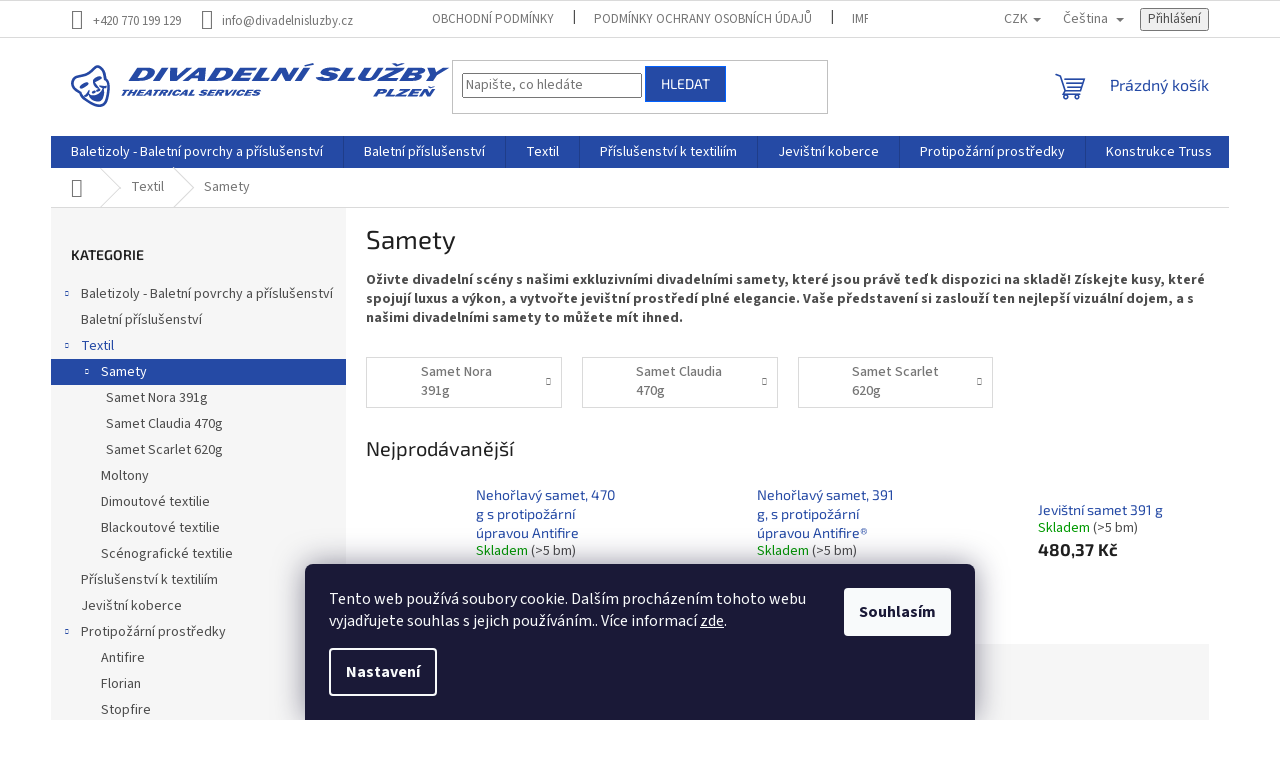

--- FILE ---
content_type: text/html; charset=utf-8
request_url: https://www.jevistnitechnika.cz/samety/
body_size: 23476
content:
<!doctype html><html lang="cs" dir="ltr" class="header-background-light external-fonts-loaded"><head><meta charset="utf-8" /><meta name="viewport" content="width=device-width,initial-scale=1" /><title>Samety | Jevištní technika</title><link rel="preconnect" href="https://cdn.myshoptet.com" /><link rel="dns-prefetch" href="https://cdn.myshoptet.com" /><link rel="preload" href="https://cdn.myshoptet.com/prj/dist/master/cms/libs/jquery/jquery-1.11.3.min.js" as="script" /><link href="https://cdn.myshoptet.com/prj/dist/master/cms/templates/frontend_templates/shared/css/font-face/source-sans-3.css" rel="stylesheet"><link href="https://cdn.myshoptet.com/prj/dist/master/cms/templates/frontend_templates/shared/css/font-face/exo-2.css" rel="stylesheet"><link href="https://cdn.myshoptet.com/prj/dist/master/shop/dist/font-shoptet-11.css.62c94c7785ff2cea73b2.css" rel="stylesheet"><script>
dataLayer = [];
dataLayer.push({'shoptet' : {
    "pageId": 705,
    "pageType": "category",
    "currency": "CZK",
    "currencyInfo": {
        "decimalSeparator": ",",
        "exchangeRate": 1,
        "priceDecimalPlaces": 2,
        "symbol": "K\u010d",
        "symbolLeft": 0,
        "thousandSeparator": " "
    },
    "language": "cs",
    "projectId": 592101,
    "category": {
        "guid": "544b11de-41e9-11ee-b75d-ea39cf279c4a",
        "path": "Textil | Samety",
        "parentCategoryGuid": "209c0ef8-e48f-11f0-a6ff-0e98efab503b"
    },
    "cartInfo": {
        "id": null,
        "freeShipping": false,
        "freeShippingFrom": null,
        "leftToFreeGift": {
            "formattedPrice": "0 K\u010d",
            "priceLeft": 0
        },
        "freeGift": false,
        "leftToFreeShipping": {
            "priceLeft": null,
            "dependOnRegion": null,
            "formattedPrice": null
        },
        "discountCoupon": [],
        "getNoBillingShippingPrice": {
            "withoutVat": 0,
            "vat": 0,
            "withVat": 0
        },
        "cartItems": [],
        "taxMode": "ORDINARY"
    },
    "cart": [],
    "customer": {
        "priceRatio": 1,
        "priceListId": 1,
        "groupId": null,
        "registered": false,
        "mainAccount": false
    }
}});
dataLayer.push({'cookie_consent' : {
    "marketing": "denied",
    "analytics": "denied"
}});
document.addEventListener('DOMContentLoaded', function() {
    shoptet.consent.onAccept(function(agreements) {
        if (agreements.length == 0) {
            return;
        }
        dataLayer.push({
            'cookie_consent' : {
                'marketing' : (agreements.includes(shoptet.config.cookiesConsentOptPersonalisation)
                    ? 'granted' : 'denied'),
                'analytics': (agreements.includes(shoptet.config.cookiesConsentOptAnalytics)
                    ? 'granted' : 'denied')
            },
            'event': 'cookie_consent'
        });
    });
});
</script>

<!-- Google Tag Manager -->
<script>(function(w,d,s,l,i){w[l]=w[l]||[];w[l].push({'gtm.start':
new Date().getTime(),event:'gtm.js'});var f=d.getElementsByTagName(s)[0],
j=d.createElement(s),dl=l!='dataLayer'?'&l='+l:'';j.async=true;j.src=
'https://www.googletagmanager.com/gtm.js?id='+i+dl;f.parentNode.insertBefore(j,f);
})(window,document,'script','dataLayer','GTM-58Q8VXDL');</script>
<!-- End Google Tag Manager -->

<meta property="og:type" content="website"><meta property="og:site_name" content="jevistnitechnika.cz"><meta property="og:url" content="https://www.jevistnitechnika.cz/samety/"><meta property="og:title" content="Samety | Jevištní technika"><meta name="author" content="Jevištní technika"><meta name="web_author" content="Shoptet.cz"><meta name="dcterms.rightsHolder" content="www.jevistnitechnika.cz"><meta name="robots" content="index,follow"><meta property="og:image" content="https://www.jevistnitechnika.cz/user/categories/orig/108.png"><meta property="og:description" content="Samety, Jevištní technika"><meta name="description" content="Samety, Jevištní technika"><style>:root {--color-primary: #254aa5;--color-primary-h: 223;--color-primary-s: 63%;--color-primary-l: 40%;--color-primary-hover: #254aa5;--color-primary-hover-h: 223;--color-primary-hover-s: 63%;--color-primary-hover-l: 40%;--color-secondary: #254aa5;--color-secondary-h: 223;--color-secondary-s: 63%;--color-secondary-l: 40%;--color-secondary-hover: #0061ff;--color-secondary-hover-h: 217;--color-secondary-hover-s: 100%;--color-secondary-hover-l: 50%;--color-tertiary: #254aa5;--color-tertiary-h: 223;--color-tertiary-s: 63%;--color-tertiary-l: 40%;--color-tertiary-hover: #0061ff;--color-tertiary-hover-h: 217;--color-tertiary-hover-s: 100%;--color-tertiary-hover-l: 50%;--color-header-background: #ffffff;--template-font: "Source Sans 3";--template-headings-font: "Exo 2";--header-background-url: none;--cookies-notice-background: #1A1937;--cookies-notice-color: #F8FAFB;--cookies-notice-button-hover: #f5f5f5;--cookies-notice-link-hover: #27263f;--templates-update-management-preview-mode-content: "Náhled aktualizací šablony je aktivní pro váš prohlížeč."}</style>
    
    <link href="https://cdn.myshoptet.com/prj/dist/master/shop/dist/main-11.less.fcb4a42d7bd8a71b7ee2.css" rel="stylesheet" />
                <link href="https://cdn.myshoptet.com/prj/dist/master/shop/dist/mobile-header-v1-11.less.1ee105d41b5f713c21aa.css" rel="stylesheet" />
    
    <script>var shoptet = shoptet || {};</script>
    <script src="https://cdn.myshoptet.com/prj/dist/master/shop/dist/main-3g-header.js.05f199e7fd2450312de2.js"></script>
<!-- User include --><!-- service 619(267) html code header -->
<link href="https://cdn.myshoptet.com/usr/fvstudio.myshoptet.com/user/documents/addons/cartupsell.min.css?24.11.1" rel="stylesheet">
<!-- project html code header -->
<!-- Google tag (gtag.js) -->
<script async src="https://www.googletagmanager.com/gtag/js?id=AW-960181988">
</script>
<script>
  window.dataLayer = window.dataLayer || [];
  function gtag(){dataLayer.push(arguments);}
  gtag('js', new Date());
  gtag('config', 'AW-960181988');
</script>
<style>
	.extended-banner-title{
  	font-size: 40px;
    letter-spacing: 1px;
    background-color: #F6F6F6;
    font-weight: 600;
    color: black;
    border: 1px solid #F6F6F6;
  }
</style>
<!-- /User include --><link rel="shortcut icon" href="/favicon.ico" type="image/x-icon" /><link rel="canonical" href="https://www.jevistnitechnika.cz/samety/" /><link rel="alternate" hreflang="cs" href="https://www.jevistnitechnika.cz/samety/" /><link rel="alternate" hreflang="en" href="https://www.jevistnitechnika.cz/en/velvets/" /><link rel="alternate" hreflang="de" href="https://www.jevistnitechnika.cz/de/samtstoffe/" /><link rel="alternate" hreflang="sk" href="https://www.jevistnitechnika.cz/sk/zamety/" /><link rel="alternate" hreflang="x-default" href="https://www.jevistnitechnika.cz/samety/" />    <!-- Global site tag (gtag.js) - Google Analytics -->
    <script async src="https://www.googletagmanager.com/gtag/js?id=G-VP8QYD529M"></script>
    <script>
        
        window.dataLayer = window.dataLayer || [];
        function gtag(){dataLayer.push(arguments);}
        

                    console.debug('default consent data');

            gtag('consent', 'default', {"ad_storage":"denied","analytics_storage":"denied","ad_user_data":"denied","ad_personalization":"denied","wait_for_update":500});
            dataLayer.push({
                'event': 'default_consent'
            });
        
        gtag('js', new Date());

        
                gtag('config', 'G-VP8QYD529M', {"groups":"GA4","send_page_view":false,"content_group":"category","currency":"CZK","page_language":"cs"});
        
                gtag('config', 'AW-960181988', {"allow_enhanced_conversions":true});
        
        
        
        
        
                    gtag('event', 'page_view', {"send_to":"GA4","page_language":"cs","content_group":"category","currency":"CZK"});
        
        
        
        
        
        
        
        
        
        
        
        
        
        document.addEventListener('DOMContentLoaded', function() {
            if (typeof shoptet.tracking !== 'undefined') {
                for (var id in shoptet.tracking.bannersList) {
                    gtag('event', 'view_promotion', {
                        "send_to": "UA",
                        "promotions": [
                            {
                                "id": shoptet.tracking.bannersList[id].id,
                                "name": shoptet.tracking.bannersList[id].name,
                                "position": shoptet.tracking.bannersList[id].position
                            }
                        ]
                    });
                }
            }

            shoptet.consent.onAccept(function(agreements) {
                if (agreements.length !== 0) {
                    console.debug('gtag consent accept');
                    var gtagConsentPayload =  {
                        'ad_storage': agreements.includes(shoptet.config.cookiesConsentOptPersonalisation)
                            ? 'granted' : 'denied',
                        'analytics_storage': agreements.includes(shoptet.config.cookiesConsentOptAnalytics)
                            ? 'granted' : 'denied',
                                                                                                'ad_user_data': agreements.includes(shoptet.config.cookiesConsentOptPersonalisation)
                            ? 'granted' : 'denied',
                        'ad_personalization': agreements.includes(shoptet.config.cookiesConsentOptPersonalisation)
                            ? 'granted' : 'denied',
                        };
                    console.debug('update consent data', gtagConsentPayload);
                    gtag('consent', 'update', gtagConsentPayload);
                    dataLayer.push(
                        { 'event': 'update_consent' }
                    );
                }
            });
        });
    </script>
</head><body class="desktop id-705 in-samety template-11 type-category multiple-columns-body columns-mobile-2 columns-3 ums_forms_redesign--off ums_a11y_category_page--on ums_discussion_rating_forms--off ums_flags_display_unification--on ums_a11y_login--on mobile-header-version-1"><noscript>
    <style>
        #header {
            padding-top: 0;
            position: relative !important;
            top: 0;
        }
        .header-navigation {
            position: relative !important;
        }
        .overall-wrapper {
            margin: 0 !important;
        }
        body:not(.ready) {
            visibility: visible !important;
        }
    </style>
    <div class="no-javascript">
        <div class="no-javascript__title">Musíte změnit nastavení vašeho prohlížeče</div>
        <div class="no-javascript__text">Podívejte se na: <a href="https://www.google.com/support/bin/answer.py?answer=23852">Jak povolit JavaScript ve vašem prohlížeči</a>.</div>
        <div class="no-javascript__text">Pokud používáte software na blokování reklam, může být nutné povolit JavaScript z této stránky.</div>
        <div class="no-javascript__text">Děkujeme.</div>
    </div>
</noscript>

        <div id="fb-root"></div>
        <script>
            window.fbAsyncInit = function() {
                FB.init({
//                    appId            : 'your-app-id',
                    autoLogAppEvents : true,
                    xfbml            : true,
                    version          : 'v19.0'
                });
            };
        </script>
        <script async defer crossorigin="anonymous" src="https://connect.facebook.net/cs_CZ/sdk.js"></script>
<!-- Google Tag Manager (noscript) -->
<noscript><iframe src="https://www.googletagmanager.com/ns.html?id=GTM-58Q8VXDL"
height="0" width="0" style="display:none;visibility:hidden"></iframe></noscript>
<!-- End Google Tag Manager (noscript) -->

    <div class="siteCookies siteCookies--bottom siteCookies--dark js-siteCookies" role="dialog" data-testid="cookiesPopup" data-nosnippet>
        <div class="siteCookies__form">
            <div class="siteCookies__content">
                <div class="siteCookies__text">
                    Tento web používá soubory cookie. Dalším procházením tohoto webu vyjadřujete souhlas s jejich používáním.. Více informací <a href="/podminky-ochrany-osobnich-udaju/" target=\"_blank\" rel=\"noopener noreferrer\">zde</a>.
                </div>
                <p class="siteCookies__links">
                    <button class="siteCookies__link js-cookies-settings" aria-label="Nastavení cookies" data-testid="cookiesSettings">Nastavení</button>
                </p>
            </div>
            <div class="siteCookies__buttonWrap">
                                <button class="siteCookies__button js-cookiesConsentSubmit" value="all" aria-label="Přijmout cookies" data-testid="buttonCookiesAccept">Souhlasím</button>
            </div>
        </div>
        <script>
            document.addEventListener("DOMContentLoaded", () => {
                const siteCookies = document.querySelector('.js-siteCookies');
                document.addEventListener("scroll", shoptet.common.throttle(() => {
                    const st = document.documentElement.scrollTop;
                    if (st > 1) {
                        siteCookies.classList.add('siteCookies--scrolled');
                    } else {
                        siteCookies.classList.remove('siteCookies--scrolled');
                    }
                }, 100));
            });
        </script>
    </div>
<a href="#content" class="skip-link sr-only">Přejít na obsah</a><div class="overall-wrapper"><div class="user-action"><div class="container">
    <div class="user-action-in">
                    <div id="login" class="user-action-login popup-widget login-widget" role="dialog" aria-labelledby="loginHeading">
        <div class="popup-widget-inner">
                            <h2 id="loginHeading">Přihlášení k vašemu účtu</h2><div id="customerLogin"><form action="/action/Customer/Login/" method="post" id="formLoginIncluded" class="csrf-enabled formLogin" data-testid="formLogin"><input type="hidden" name="referer" value="" /><div class="form-group"><div class="input-wrapper email js-validated-element-wrapper no-label"><input type="email" name="email" class="form-control" autofocus placeholder="E-mailová adresa (např. jan@novak.cz)" data-testid="inputEmail" autocomplete="email" required /></div></div><div class="form-group"><div class="input-wrapper password js-validated-element-wrapper no-label"><input type="password" name="password" class="form-control" placeholder="Heslo" data-testid="inputPassword" autocomplete="current-password" required /><span class="no-display">Nemůžete vyplnit toto pole</span><input type="text" name="surname" value="" class="no-display" /></div></div><div class="form-group"><div class="login-wrapper"><button type="submit" class="btn btn-secondary btn-text btn-login" data-testid="buttonSubmit">Přihlásit se</button><div class="password-helper"><a href="/registrace/" data-testid="signup" rel="nofollow">Nová registrace</a><a href="/klient/zapomenute-heslo/" rel="nofollow">Zapomenuté heslo</a></div></div></div></form>
</div>                    </div>
    </div>

                            <div id="cart-widget" class="user-action-cart popup-widget cart-widget loader-wrapper" data-testid="popupCartWidget" role="dialog" aria-hidden="true">
    <div class="popup-widget-inner cart-widget-inner place-cart-here">
        <div class="loader-overlay">
            <div class="loader"></div>
        </div>
    </div>

    <div class="cart-widget-button">
        <a href="/kosik/" class="btn btn-conversion" id="continue-order-button" rel="nofollow" data-testid="buttonNextStep">Pokračovat do košíku</a>
    </div>
</div>
            </div>
</div>
</div><div class="top-navigation-bar" data-testid="topNavigationBar">

    <div class="container">

        <div class="top-navigation-contacts">
            <strong>Zákaznická podpora:</strong><a href="tel:+420770199129" class="project-phone" aria-label="Zavolat na +420770199129" data-testid="contactboxPhone"><span>+420 770 199 129</span></a><a href="mailto:info@divadelnisluzby.cz" class="project-email" data-testid="contactboxEmail"><span>info@divadelnisluzby.cz</span></a>        </div>

                            <div class="top-navigation-menu">
                <div class="top-navigation-menu-trigger"></div>
                <ul class="top-navigation-bar-menu">
                                            <li class="top-navigation-menu-item-39">
                            <a href="/obchodni-podminky/">Obchodní podmínky</a>
                        </li>
                                            <li class="top-navigation-menu-item-691">
                            <a href="/podminky-ochrany-osobnich-udaju/">Podmínky ochrany osobních údajů </a>
                        </li>
                                            <li class="top-navigation-menu-item-861">
                            <a href="/impressum/">Impressum</a>
                        </li>
                                            <li class="top-navigation-menu-item-864">
                            <a href="/reklamacni-rad/">Reklamační řád</a>
                        </li>
                                    </ul>
                <ul class="top-navigation-bar-menu-helper"></ul>
            </div>
        
        <div class="top-navigation-tools top-navigation-tools--language">
            <div class="responsive-tools">
                <a href="#" class="toggle-window" data-target="search" aria-label="Hledat" data-testid="linkSearchIcon"></a>
                                                            <a href="#" class="toggle-window" data-target="login"></a>
                                                    <a href="#" class="toggle-window" data-target="navigation" aria-label="Menu" data-testid="hamburgerMenu"></a>
            </div>
                <div class="languagesMenu">
        <button id="topNavigationDropdown" class="languagesMenu__flags" type="button" data-toggle="dropdown" aria-haspopup="true" aria-expanded="false">
            <svg aria-hidden="true" style="position: absolute; width: 0; height: 0; overflow: hidden;" version="1.1" xmlns="http://www.w3.org/2000/svg" xmlns:xlink="http://www.w3.org/1999/xlink"><defs><symbol id="shp-flag-CZ" viewBox="0 0 32 32"><title>CZ</title><path fill="#0052b4" style="fill: var(--color20, #0052b4)" d="M0 5.334h32v21.333h-32v-21.333z"></path><path fill="#d80027" style="fill: var(--color19, #d80027)" d="M32 16v10.666h-32l13.449-10.666z"></path><path fill="#f0f0f0" style="fill: var(--color21, #f0f0f0)" d="M32 5.334v10.666h-18.551l-13.449-10.666z"></path></symbol><symbol id="shp-flag-GB" viewBox="0 0 32 32"><title>GB</title><path fill="#f0f0f0" style="fill: var(--color21, #f0f0f0)" d="M0 5.333h32v21.334h-32v-21.334z"></path><path fill="#d80027" style="fill: var(--color19, #d80027)" d="M18 5.333h-4v8.667h-14v4h14v8.667h4v-8.667h14v-4h-14z"></path><path fill="#0052b4" style="fill: var(--color20, #0052b4)" d="M24.612 19.71l7.388 4.105v-4.105z"></path><path fill="#0052b4" style="fill: var(--color20, #0052b4)" d="M19.478 19.71l12.522 6.957v-1.967l-8.981-4.989z"></path><path fill="#0052b4" style="fill: var(--color20, #0052b4)" d="M28.665 26.666l-9.186-5.104v5.104z"></path><path fill="#f0f0f0" style="fill: var(--color21, #f0f0f0)" d="M19.478 19.71l12.522 6.957v-1.967l-8.981-4.989z"></path><path fill="#d80027" style="fill: var(--color19, #d80027)" d="M19.478 19.71l12.522 6.957v-1.967l-8.981-4.989z"></path><path fill="#0052b4" style="fill: var(--color20, #0052b4)" d="M5.646 19.71l-5.646 3.137v-3.137z"></path><path fill="#0052b4" style="fill: var(--color20, #0052b4)" d="M12.522 20.594v6.072h-10.929z"></path><path fill="#d80027" style="fill: var(--color19, #d80027)" d="M8.981 19.71l-8.981 4.989v1.967l12.522-6.957z"></path><path fill="#0052b4" style="fill: var(--color20, #0052b4)" d="M7.388 12.29l-7.388-4.105v4.105z"></path><path fill="#0052b4" style="fill: var(--color20, #0052b4)" d="M12.522 12.29l-12.522-6.957v1.967l8.981 4.989z"></path><path fill="#0052b4" style="fill: var(--color20, #0052b4)" d="M3.335 5.333l9.186 5.104v-5.104z"></path><path fill="#f0f0f0" style="fill: var(--color21, #f0f0f0)" d="M12.522 12.29l-12.522-6.957v1.967l8.981 4.989z"></path><path fill="#d80027" style="fill: var(--color19, #d80027)" d="M12.522 12.29l-12.522-6.957v1.967l8.981 4.989z"></path><path fill="#0052b4" style="fill: var(--color20, #0052b4)" d="M26.354 12.29l5.646-3.137v3.137z"></path><path fill="#0052b4" style="fill: var(--color20, #0052b4)" d="M19.478 11.405v-6.072h10.929z"></path><path fill="#d80027" style="fill: var(--color19, #d80027)" d="M23.019 12.29l8.981-4.989v-1.967l-12.522 6.957z"></path></symbol><symbol id="shp-flag-DE" viewBox="0 0 32 32"><title>DE</title><path fill="#d80027" style="fill: var(--color19, #d80027)" d="M0 5.333h32v21.334h-32v-21.334z"></path><path fill="#000" style="fill: var(--color9, #000)" d="M0 5.333h32v7.111h-32v-7.111z"></path><path fill="#ffda44" style="fill: var(--color17, #ffda44)" d="M0 19.555h32v7.111h-32v-7.111z"></path></symbol><symbol id="shp-flag-SK" viewBox="0 0 32 32"><title>SK</title><path fill="#f0f0f0" style="fill: var(--color21, #f0f0f0)" d="M0 5.334h32v21.333h-32v-21.333z"></path><path fill="#0052b4" style="fill: var(--color20, #0052b4)" d="M0 12.29h32v7.42h-32v-7.42z"></path><path fill="#d80027" style="fill: var(--color19, #d80027)" d="M0 19.71h32v6.957h-32v-6.956z"></path><path fill="#f0f0f0" style="fill: var(--color21, #f0f0f0)" d="M8.092 11.362v5.321c0 3.027 3.954 3.954 3.954 3.954s3.954-0.927 3.954-3.954v-5.321h-7.908z"></path><path fill="#d80027" style="fill: var(--color19, #d80027)" d="M9.133 11.518v5.121c0 0.342 0.076 0.665 0.226 0.968 1.493 0 3.725 0 5.373 0 0.15-0.303 0.226-0.626 0.226-0.968v-5.121h-5.826z"></path><path fill="#f0f0f0" style="fill: var(--color21, #f0f0f0)" d="M13.831 15.089h-1.339v-0.893h0.893v-0.893h-0.893v-0.893h-0.893v0.893h-0.893v0.893h0.893v0.893h-1.339v0.893h1.339v0.893h0.893v-0.893h1.339z"></path><path fill="#0052b4" style="fill: var(--color20, #0052b4)" d="M10.577 18.854c0.575 0.361 1.166 0.571 1.469 0.665 0.303-0.093 0.894-0.303 1.469-0.665 0.58-0.365 0.987-0.782 1.218-1.246-0.255-0.18-0.565-0.286-0.901-0.286-0.122 0-0.241 0.015-0.355 0.041-0.242-0.55-0.791-0.934-1.43-0.934s-1.188 0.384-1.43 0.934c-0.114-0.027-0.233-0.041-0.355-0.041-0.336 0-0.646 0.106-0.901 0.286 0.231 0.465 0.637 0.882 1.217 1.246z"></path></symbol></defs></svg>
            <svg class="shp-flag shp-flag-CZ">
                <use xlink:href="#shp-flag-CZ"></use>
            </svg>
            <span class="caret"></span>
        </button>
        <div class="languagesMenu__content" aria-labelledby="topNavigationDropdown">
                            <div class="languagesMenu__box toggle-window js-languagesMenu__box" data-hover="true" data-target="currency">
                    <div class="languagesMenu__header languagesMenu__header--name">Měna</div>
                    <div class="languagesMenu__header languagesMenu__header--actual" data-toggle="dropdown">CZK<span class="caret"></span></div>
                    <ul class="languagesMenu__list languagesMenu__list--currency">
                                                    <li class="languagesMenu__list__item">
                                <a href="/action/Currency/changeCurrency/?currencyCode=CZK" rel="nofollow" class="languagesMenu__list__link languagesMenu__list__link--currency">CZK</a>
                            </li>
                                                    <li class="languagesMenu__list__item">
                                <a href="/action/Currency/changeCurrency/?currencyCode=EUR" rel="nofollow" class="languagesMenu__list__link languagesMenu__list__link--currency">EUR</a>
                            </li>
                                            </ul>
                </div>
                                        <div class="languagesMenu__box toggle-window js-languagesMenu__box" data-hover="true" data-target="language">
                    <div class="languagesMenu__header languagesMenu__header--name">Jazyk</div>
                    <div class="languagesMenu__header languagesMenu__header--actual" data-toggle="dropdown">
                                                                                    
                                    Čeština
                                
                                                                                                                                                                                                                                        <span class="caret"></span>
                    </div>
                    <ul class="languagesMenu__list languagesMenu__list--language">
                                                    <li>
                                <a href="/action/Language/changeLanguage/?language=cs" rel="nofollow" class="languagesMenu__list__link">
                                    <svg class="shp-flag shp-flag-CZ">
                                        <use xlink:href="#shp-flag-CZ"></use>
                                    </svg>
                                    <span class="languagesMenu__list__name languagesMenu__list__name--actual">Čeština</span>
                                </a>
                            </li>
                                                    <li>
                                <a href="/action/Language/changeLanguage/?language=en" rel="nofollow" class="languagesMenu__list__link">
                                    <svg class="shp-flag shp-flag-GB">
                                        <use xlink:href="#shp-flag-GB"></use>
                                    </svg>
                                    <span class="languagesMenu__list__name">English</span>
                                </a>
                            </li>
                                                    <li>
                                <a href="/action/Language/changeLanguage/?language=de" rel="nofollow" class="languagesMenu__list__link">
                                    <svg class="shp-flag shp-flag-DE">
                                        <use xlink:href="#shp-flag-DE"></use>
                                    </svg>
                                    <span class="languagesMenu__list__name">Deutsch</span>
                                </a>
                            </li>
                                                    <li>
                                <a href="/action/Language/changeLanguage/?language=sk" rel="nofollow" class="languagesMenu__list__link">
                                    <svg class="shp-flag shp-flag-SK">
                                        <use xlink:href="#shp-flag-SK"></use>
                                    </svg>
                                    <span class="languagesMenu__list__name">Slovenčina</span>
                                </a>
                            </li>
                                            </ul>
                </div>
                    </div>
    </div>
            <button class="top-nav-button top-nav-button-login toggle-window" type="button" data-target="login" aria-haspopup="dialog" aria-controls="login" aria-expanded="false" data-testid="signin"><span>Přihlášení</span></button>        </div>

    </div>

</div>
<header id="header"><div class="container navigation-wrapper">
    <div class="header-top">
        <div class="site-name-wrapper">
            <div class="site-name"><a href="/" data-testid="linkWebsiteLogo"><img src="https://cdn.myshoptet.com/usr/www.jevistnitechnika.cz/user/logos/logo-divadelni-sluzby.svg" alt="Jevištní technika" fetchpriority="low" /></a></div>        </div>
        <div class="search" itemscope itemtype="https://schema.org/WebSite">
            <meta itemprop="headline" content="Samety"/><meta itemprop="url" content="https://www.jevistnitechnika.cz"/><meta itemprop="text" content="Samety, Jevištní technika"/>            <form action="/action/ProductSearch/prepareString/" method="post"
    id="formSearchForm" class="search-form compact-form js-search-main"
    itemprop="potentialAction" itemscope itemtype="https://schema.org/SearchAction" data-testid="searchForm">
    <fieldset>
        <meta itemprop="target"
            content="https://www.jevistnitechnika.cz/vyhledavani/?string={string}"/>
        <input type="hidden" name="language" value="cs"/>
        
            
<input
    type="search"
    name="string"
        class="query-input form-control search-input js-search-input"
    placeholder="Napište, co hledáte"
    autocomplete="off"
    required
    itemprop="query-input"
    aria-label="Vyhledávání"
    data-testid="searchInput"
>
            <button type="submit" class="btn btn-default" data-testid="searchBtn">Hledat</button>
        
    </fieldset>
</form>
        </div>
        <div class="navigation-buttons">
                
    <a href="/kosik/" class="btn btn-icon toggle-window cart-count" data-target="cart" data-hover="true" data-redirect="true" data-testid="headerCart" rel="nofollow" aria-haspopup="dialog" aria-expanded="false" aria-controls="cart-widget">
        
                <span class="sr-only">Nákupní košík</span>
        
            <span class="cart-price visible-lg-inline-block" data-testid="headerCartPrice">
                                    Prázdný košík                            </span>
        
    
            </a>
        </div>
    </div>
    <nav id="navigation" aria-label="Hlavní menu" data-collapsible="true"><div class="navigation-in menu"><ul class="menu-level-1" role="menubar" data-testid="headerMenuItems"><li class="menu-item-729 ext" role="none"><a href="/baletizoly-baletni-povrchy/" data-testid="headerMenuItem" role="menuitem" aria-haspopup="true" aria-expanded="false"><b>Baletizoly - Baletní povrchy a příslušenství</b><span class="submenu-arrow"></span></a><ul class="menu-level-2" aria-label="Baletizoly - Baletní povrchy a příslušenství" tabindex="-1" role="menu"><li class="menu-item-732" role="none"><a href="/baletni-povrchy-cele-role/" class="menu-image" data-testid="headerMenuItem" tabindex="-1" aria-hidden="true"><img src="data:image/svg+xml,%3Csvg%20width%3D%22140%22%20height%3D%22100%22%20xmlns%3D%22http%3A%2F%2Fwww.w3.org%2F2000%2Fsvg%22%3E%3C%2Fsvg%3E" alt="" aria-hidden="true" width="140" height="100"  data-src="https://cdn.myshoptet.com/usr/www.jevistnitechnika.cz/user/categories/thumb/role_baletizolu_n__hled_bez_rozm__ru.png" fetchpriority="low" /></a><div><a href="/baletni-povrchy-cele-role/" data-testid="headerMenuItem" role="menuitem"><span>Baletní povrchy - celé role</span></a>
                        </div></li><li class="menu-item-735" role="none"><a href="/baletni-povrchy-po-metrech/" class="menu-image" data-testid="headerMenuItem" tabindex="-1" aria-hidden="true"><img src="data:image/svg+xml,%3Csvg%20width%3D%22140%22%20height%3D%22100%22%20xmlns%3D%22http%3A%2F%2Fwww.w3.org%2F2000%2Fsvg%22%3E%3C%2Fsvg%3E" alt="" aria-hidden="true" width="140" height="100"  data-src="https://cdn.myshoptet.com/usr/www.jevistnitechnika.cz/user/categories/thumb/copp__lia_po_metrech.png" fetchpriority="low" /></a><div><a href="/baletni-povrchy-po-metrech/" data-testid="headerMenuItem" role="menuitem"><span>Baletní povrchy - po metrech</span></a>
                        </div></li><li class="menu-item-814" role="none"><a href="/baletni-povrchy-vyprodej/" class="menu-image" data-testid="headerMenuItem" tabindex="-1" aria-hidden="true"><img src="data:image/svg+xml,%3Csvg%20width%3D%22140%22%20height%3D%22100%22%20xmlns%3D%22http%3A%2F%2Fwww.w3.org%2F2000%2Fsvg%22%3E%3C%2Fsvg%3E" alt="" aria-hidden="true" width="140" height="100"  data-src="https://cdn.myshoptet.com/usr/www.jevistnitechnika.cz/user/categories/thumb/v__prodej_baletizolu.png" fetchpriority="low" /></a><div><a href="/baletni-povrchy-vyprodej/" data-testid="headerMenuItem" role="menuitem"><span>Baletní povrchy - výprodej</span></a>
                        </div></li><li class="menu-item-892" role="none"><a href="/harlequin-baletizoly/" class="menu-image" data-testid="headerMenuItem" tabindex="-1" aria-hidden="true"><img src="data:image/svg+xml,%3Csvg%20width%3D%22140%22%20height%3D%22100%22%20xmlns%3D%22http%3A%2F%2Fwww.w3.org%2F2000%2Fsvg%22%3E%3C%2Fsvg%3E" alt="" aria-hidden="true" width="140" height="100"  data-src="https://cdn.myshoptet.com/usr/www.jevistnitechnika.cz/user/categories/thumb/harlequin.jpeg" fetchpriority="low" /></a><div><a href="/harlequin-baletizoly/" data-testid="headerMenuItem" role="menuitem"><span>Harlequin baletizoly</span></a>
                        </div></li></ul></li>
<li class="menu-item-901" role="none"><a href="/baletni-prislusenstvi/" data-testid="headerMenuItem" role="menuitem" aria-expanded="false"><b>Baletní příslušenství</b></a></li>
<li class="menu-item-910 ext" role="none"><a href="/textil/" data-testid="headerMenuItem" role="menuitem" aria-haspopup="true" aria-expanded="false"><b>Textil</b><span class="submenu-arrow"></span></a><ul class="menu-level-2" aria-label="Textil" tabindex="-1" role="menu"><li class="menu-item-705 has-third-level active" role="none"><a href="/samety/" class="menu-image" data-testid="headerMenuItem" tabindex="-1" aria-hidden="true"><img src="data:image/svg+xml,%3Csvg%20width%3D%22140%22%20height%3D%22100%22%20xmlns%3D%22http%3A%2F%2Fwww.w3.org%2F2000%2Fsvg%22%3E%3C%2Fsvg%3E" alt="" aria-hidden="true" width="140" height="100"  data-src="https://cdn.myshoptet.com/usr/www.jevistnitechnika.cz/user/categories/thumb/108.png" fetchpriority="low" /></a><div><a href="/samety/" data-testid="headerMenuItem" role="menuitem"><span>Samety</span></a>
                                                    <ul class="menu-level-3" role="menu">
                                                                    <li class="menu-item-708" role="none">
                                        <a href="/samet-nora-391g/" data-testid="headerMenuItem" role="menuitem">
                                            Samet Nora  391g</a>,                                    </li>
                                                                    <li class="menu-item-711" role="none">
                                        <a href="/samet-claudia-450g-470g/" data-testid="headerMenuItem" role="menuitem">
                                            Samet Claudia 470g</a>,                                    </li>
                                                                    <li class="menu-item-714" role="none">
                                        <a href="/samet-scarlet-520g/" data-testid="headerMenuItem" role="menuitem">
                                            Samet Scarlet 620g</a>                                    </li>
                                                            </ul>
                        </div></li><li class="menu-item-717" role="none"><a href="/moltony/" class="menu-image" data-testid="headerMenuItem" tabindex="-1" aria-hidden="true"><img src="data:image/svg+xml,%3Csvg%20width%3D%22140%22%20height%3D%22100%22%20xmlns%3D%22http%3A%2F%2Fwww.w3.org%2F2000%2Fsvg%22%3E%3C%2Fsvg%3E" alt="" aria-hidden="true" width="140" height="100"  data-src="https://cdn.myshoptet.com/usr/www.jevistnitechnika.cz/user/categories/thumb/gemini_generated_image_u5cqbnu5cqbnu5cq.png" fetchpriority="low" /></a><div><a href="/moltony/" data-testid="headerMenuItem" role="menuitem"><span>Moltony</span></a>
                        </div></li><li class="menu-item-723" role="none"><a href="/dimoutove-textilie/" class="menu-image" data-testid="headerMenuItem" tabindex="-1" aria-hidden="true"><img src="data:image/svg+xml,%3Csvg%20width%3D%22140%22%20height%3D%22100%22%20xmlns%3D%22http%3A%2F%2Fwww.w3.org%2F2000%2Fsvg%22%3E%3C%2Fsvg%3E" alt="" aria-hidden="true" width="140" height="100"  data-src="https://cdn.myshoptet.com/prj/dist/master/cms/templates/frontend_templates/00/img/folder.svg" fetchpriority="low" /></a><div><a href="/dimoutove-textilie/" data-testid="headerMenuItem" role="menuitem"><span>Dimoutové textilie</span></a>
                        </div></li><li class="menu-item-720" role="none"><a href="/blackoutove-textilie/" class="menu-image" data-testid="headerMenuItem" tabindex="-1" aria-hidden="true"><img src="data:image/svg+xml,%3Csvg%20width%3D%22140%22%20height%3D%22100%22%20xmlns%3D%22http%3A%2F%2Fwww.w3.org%2F2000%2Fsvg%22%3E%3C%2Fsvg%3E" alt="" aria-hidden="true" width="140" height="100"  data-src="https://cdn.myshoptet.com/prj/dist/master/cms/templates/frontend_templates/00/img/folder.svg" fetchpriority="low" /></a><div><a href="/blackoutove-textilie/" data-testid="headerMenuItem" role="menuitem"><span>Blackoutové textilie</span></a>
                        </div></li><li class="menu-item-898" role="none"><a href="/scenograficke-textilie/" class="menu-image" data-testid="headerMenuItem" tabindex="-1" aria-hidden="true"><img src="data:image/svg+xml,%3Csvg%20width%3D%22140%22%20height%3D%22100%22%20xmlns%3D%22http%3A%2F%2Fwww.w3.org%2F2000%2Fsvg%22%3E%3C%2Fsvg%3E" alt="" aria-hidden="true" width="140" height="100"  data-src="https://cdn.myshoptet.com/prj/dist/master/cms/templates/frontend_templates/00/img/folder.svg" fetchpriority="low" /></a><div><a href="/scenograficke-textilie/" data-testid="headerMenuItem" role="menuitem"><span>Scénografické textilie</span></a>
                        </div></li></ul></li>
<li class="menu-item-726" role="none"><a href="/prislusenstvi-k-textiliim/" data-testid="headerMenuItem" role="menuitem" aria-expanded="false"><b>Příslušenství k textiliím</b></a></li>
<li class="menu-item-741" role="none"><a href="/jevistni-koberce/" data-testid="headerMenuItem" role="menuitem" aria-expanded="false"><b>Jevištní koberce</b></a></li>
<li class="menu-item-874 ext" role="none"><a href="/protipozarni-prostredky/" data-testid="headerMenuItem" role="menuitem" aria-haspopup="true" aria-expanded="false"><b>Protipožární prostředky</b><span class="submenu-arrow"></span></a><ul class="menu-level-2" aria-label="Protipožární prostředky" tabindex="-1" role="menu"><li class="menu-item-877" role="none"><a href="/antifire/" class="menu-image" data-testid="headerMenuItem" tabindex="-1" aria-hidden="true"><img src="data:image/svg+xml,%3Csvg%20width%3D%22140%22%20height%3D%22100%22%20xmlns%3D%22http%3A%2F%2Fwww.w3.org%2F2000%2Fsvg%22%3E%3C%2Fsvg%3E" alt="" aria-hidden="true" width="140" height="100"  data-src="https://cdn.myshoptet.com/usr/www.jevistnitechnika.cz/user/categories/thumb/antifire.png" fetchpriority="low" /></a><div><a href="/antifire/" data-testid="headerMenuItem" role="menuitem"><span>Antifire</span></a>
                        </div></li><li class="menu-item-880" role="none"><a href="/florian/" class="menu-image" data-testid="headerMenuItem" tabindex="-1" aria-hidden="true"><img src="data:image/svg+xml,%3Csvg%20width%3D%22140%22%20height%3D%22100%22%20xmlns%3D%22http%3A%2F%2Fwww.w3.org%2F2000%2Fsvg%22%3E%3C%2Fsvg%3E" alt="" aria-hidden="true" width="140" height="100"  data-src="https://cdn.myshoptet.com/usr/www.jevistnitechnika.cz/user/categories/thumb/florian.png" fetchpriority="low" /></a><div><a href="/florian/" data-testid="headerMenuItem" role="menuitem"><span>Florian</span></a>
                        </div></li><li class="menu-item-883" role="none"><a href="/stopfire/" class="menu-image" data-testid="headerMenuItem" tabindex="-1" aria-hidden="true"><img src="data:image/svg+xml,%3Csvg%20width%3D%22140%22%20height%3D%22100%22%20xmlns%3D%22http%3A%2F%2Fwww.w3.org%2F2000%2Fsvg%22%3E%3C%2Fsvg%3E" alt="" aria-hidden="true" width="140" height="100"  data-src="https://cdn.myshoptet.com/usr/www.jevistnitechnika.cz/user/categories/thumb/stopfire.png" fetchpriority="low" /></a><div><a href="/stopfire/" data-testid="headerMenuItem" role="menuitem"><span>Stopfire</span></a>
                        </div></li></ul></li>
<li class="menu-item-744 ext" role="none"><a href="/konstrukce-truss/" data-testid="headerMenuItem" role="menuitem" aria-haspopup="true" aria-expanded="false"><b>Konstrukce Truss</b><span class="submenu-arrow"></span></a><ul class="menu-level-2" aria-label="Konstrukce Truss" tabindex="-1" role="menu"><li class="menu-item-747 has-third-level" role="none"><a href="/konstrukce-truss-pro-stredni-zatez/" class="menu-image" data-testid="headerMenuItem" tabindex="-1" aria-hidden="true"><img src="data:image/svg+xml,%3Csvg%20width%3D%22140%22%20height%3D%22100%22%20xmlns%3D%22http%3A%2F%2Fwww.w3.org%2F2000%2Fsvg%22%3E%3C%2Fsvg%3E" alt="" aria-hidden="true" width="140" height="100"  data-src="https://cdn.myshoptet.com/usr/www.jevistnitechnika.cz/user/categories/thumb/konstrukce-truss-pro-stredni-zatez.jpg" fetchpriority="low" /></a><div><a href="/konstrukce-truss-pro-stredni-zatez/" data-testid="headerMenuItem" role="menuitem"><span>Konstrukce Truss pro střední zátěž</span></a>
                                                    <ul class="menu-level-3" role="menu">
                                                                    <li class="menu-item-750" role="none">
                                        <a href="/konstrukce-truss-pro-stredni-zatez-duo/" data-testid="headerMenuItem" role="menuitem">
                                            Konstrukce Truss pro střední zátěž - duo</a>,                                    </li>
                                                                    <li class="menu-item-753" role="none">
                                        <a href="/konstrukce-truss-pro-stredni-zatez-trio/" data-testid="headerMenuItem" role="menuitem">
                                            Konstrukce Truss pro střední zátěž - trio</a>,                                    </li>
                                                                    <li class="menu-item-756" role="none">
                                        <a href="/konstrukce-truss-pro-stredni-zatez-quatro/" data-testid="headerMenuItem" role="menuitem">
                                            Konstrukce Truss pro střední zátěž - quatro</a>                                    </li>
                                                            </ul>
                        </div></li><li class="menu-item-759 has-third-level" role="none"><a href="/konstrukce-truss-pro-vysokou-zatez/" class="menu-image" data-testid="headerMenuItem" tabindex="-1" aria-hidden="true"><img src="data:image/svg+xml,%3Csvg%20width%3D%22140%22%20height%3D%22100%22%20xmlns%3D%22http%3A%2F%2Fwww.w3.org%2F2000%2Fsvg%22%3E%3C%2Fsvg%3E" alt="" aria-hidden="true" width="140" height="100"  data-src="https://cdn.myshoptet.com/usr/www.jevistnitechnika.cz/user/categories/thumb/konstrukce-truss-pro-vysokou-zatez.jpg" fetchpriority="low" /></a><div><a href="/konstrukce-truss-pro-vysokou-zatez/" data-testid="headerMenuItem" role="menuitem"><span>Konstrukce Truss pro vysokou zátěž</span></a>
                                                    <ul class="menu-level-3" role="menu">
                                                                    <li class="menu-item-762" role="none">
                                        <a href="/konstrukce-truss-pro-vysokou-zatez-duo/" data-testid="headerMenuItem" role="menuitem">
                                            Konstrukce Truss pro vysokou zátěž - duo</a>,                                    </li>
                                                                    <li class="menu-item-765" role="none">
                                        <a href="/konstrukce-truss-pro-vysokou-zatez-trio/" data-testid="headerMenuItem" role="menuitem">
                                            Konstrukce Truss pro vysokou zátěž - trio</a>,                                    </li>
                                                                    <li class="menu-item-768" role="none">
                                        <a href="/konstrukce-truss-pro-vysokou-zatez-quatro/" data-testid="headerMenuItem" role="menuitem">
                                            Konstrukce Truss pro vysokou zátěž - quatro</a>                                    </li>
                                                            </ul>
                        </div></li><li class="menu-item-771" role="none"><a href="/prislusenstvi-ke-konstrukcim-truss/" class="menu-image" data-testid="headerMenuItem" tabindex="-1" aria-hidden="true"><img src="data:image/svg+xml,%3Csvg%20width%3D%22140%22%20height%3D%22100%22%20xmlns%3D%22http%3A%2F%2Fwww.w3.org%2F2000%2Fsvg%22%3E%3C%2Fsvg%3E" alt="" aria-hidden="true" width="140" height="100"  data-src="https://cdn.myshoptet.com/usr/www.jevistnitechnika.cz/user/categories/thumb/prislusentstvi-ke-konstrukcim-truss.jpg" fetchpriority="low" /></a><div><a href="/prislusenstvi-ke-konstrukcim-truss/" data-testid="headerMenuItem" role="menuitem"><span>Příslušenství ke konstrukcím Truss</span></a>
                        </div></li></ul></li>
<li class="menu-item-774 ext" role="none"><a href="/projekcni-folie/" data-testid="headerMenuItem" role="menuitem" aria-haspopup="true" aria-expanded="false"><b>Projekční fólie</b><span class="submenu-arrow"></span></a><ul class="menu-level-2" aria-label="Projekční fólie" tabindex="-1" role="menu"><li class="menu-item-886" role="none"><a href="/predni-projekce/" class="menu-image" data-testid="headerMenuItem" tabindex="-1" aria-hidden="true"><img src="data:image/svg+xml,%3Csvg%20width%3D%22140%22%20height%3D%22100%22%20xmlns%3D%22http%3A%2F%2Fwww.w3.org%2F2000%2Fsvg%22%3E%3C%2Fsvg%3E" alt="" aria-hidden="true" width="140" height="100"  data-src="https://cdn.myshoptet.com/usr/www.jevistnitechnika.cz/user/categories/thumb/unnamed.png" fetchpriority="low" /></a><div><a href="/predni-projekce/" data-testid="headerMenuItem" role="menuitem"><span>Přední projekce</span></a>
                        </div></li><li class="menu-item-889" role="none"><a href="/predni-a-zadni-projekce/" class="menu-image" data-testid="headerMenuItem" tabindex="-1" aria-hidden="true"><img src="data:image/svg+xml,%3Csvg%20width%3D%22140%22%20height%3D%22100%22%20xmlns%3D%22http%3A%2F%2Fwww.w3.org%2F2000%2Fsvg%22%3E%3C%2Fsvg%3E" alt="" aria-hidden="true" width="140" height="100"  data-src="https://cdn.myshoptet.com/prj/dist/master/cms/templates/frontend_templates/00/img/folder.svg" fetchpriority="low" /></a><div><a href="/predni-a-zadni-projekce/" data-testid="headerMenuItem" role="menuitem"><span>Přední a zadní projekce</span></a>
                        </div></li></ul></li>
<li class="menu-item-777 ext" role="none"><a href="/jevistni-technika/" data-testid="headerMenuItem" role="menuitem" aria-haspopup="true" aria-expanded="false"><b>Jevištní technika</b><span class="submenu-arrow"></span></a><ul class="menu-level-2" aria-label="Jevištní technika" tabindex="-1" role="menu"><li class="menu-item-780" role="none"><a href="/kolejnice-a-garnyze/" class="menu-image" data-testid="headerMenuItem" tabindex="-1" aria-hidden="true"><img src="data:image/svg+xml,%3Csvg%20width%3D%22140%22%20height%3D%22100%22%20xmlns%3D%22http%3A%2F%2Fwww.w3.org%2F2000%2Fsvg%22%3E%3C%2Fsvg%3E" alt="" aria-hidden="true" width="140" height="100"  data-src="https://cdn.myshoptet.com/usr/www.jevistnitechnika.cz/user/categories/thumb/1140_jezdec-pl30-kolejnice-t30.jpg" fetchpriority="low" /></a><div><a href="/kolejnice-a-garnyze/" data-testid="headerMenuItem" role="menuitem"><span>Kolejnice a garnýže</span></a>
                        </div></li></ul></li>
<li class="menu-item-783 ext" role="none"><a href="/jevistni-osvetleni/" data-testid="headerMenuItem" role="menuitem" aria-haspopup="true" aria-expanded="false"><b>Jevištní osvětlení</b><span class="submenu-arrow"></span></a><ul class="menu-level-2" aria-label="Jevištní osvětlení" tabindex="-1" role="menu"><li class="menu-item-786" role="none"><a href="/svitidla/" class="menu-image" data-testid="headerMenuItem" tabindex="-1" aria-hidden="true"><img src="data:image/svg+xml,%3Csvg%20width%3D%22140%22%20height%3D%22100%22%20xmlns%3D%22http%3A%2F%2Fwww.w3.org%2F2000%2Fsvg%22%3E%3C%2Fsvg%3E" alt="" aria-hidden="true" width="140" height="100"  data-src="https://cdn.myshoptet.com/usr/www.jevistnitechnika.cz/user/categories/thumb/1173_fhr-2000-scenicke-bodove-svitidlo-s-plankonvexni-cockou.jpg" fetchpriority="low" /></a><div><a href="/svitidla/" data-testid="headerMenuItem" role="menuitem"><span>Svítidla</span></a>
                        </div></li><li class="menu-item-789" role="none"><a href="/prislusenstvi-k-jevistnimu-osvetleni/" class="menu-image" data-testid="headerMenuItem" tabindex="-1" aria-hidden="true"><img src="data:image/svg+xml,%3Csvg%20width%3D%22140%22%20height%3D%22100%22%20xmlns%3D%22http%3A%2F%2Fwww.w3.org%2F2000%2Fsvg%22%3E%3C%2Fsvg%3E" alt="" aria-hidden="true" width="140" height="100"  data-src="https://cdn.myshoptet.com/usr/www.jevistnitechnika.cz/user/categories/thumb/1236_-c--uchyt-s-protiplechem.jpg" fetchpriority="low" /></a><div><a href="/prislusenstvi-k-jevistnimu-osvetleni/" data-testid="headerMenuItem" role="menuitem"><span>Příslušenství k jevištnímu osvětlení</span></a>
                        </div></li><li class="menu-item-792" role="none"><a href="/zarovky/" class="menu-image" data-testid="headerMenuItem" tabindex="-1" aria-hidden="true"><img src="data:image/svg+xml,%3Csvg%20width%3D%22140%22%20height%3D%22100%22%20xmlns%3D%22http%3A%2F%2Fwww.w3.org%2F2000%2Fsvg%22%3E%3C%2Fsvg%3E" alt="" aria-hidden="true" width="140" height="100"  data-src="https://cdn.myshoptet.com/usr/www.jevistnitechnika.cz/user/categories/thumb/1257_1000-w-gx9-5-t19-pro-fhr-1000-a-ghr-1000.jpg" fetchpriority="low" /></a><div><a href="/zarovky/" data-testid="headerMenuItem" role="menuitem"><span>Žárovky</span></a>
                        </div></li></ul></li>
<li class="menu-item-795 ext" role="none"><a href="/jevistni-podesty/" data-testid="headerMenuItem" role="menuitem" aria-haspopup="true" aria-expanded="false"><b>Jevištní podesty</b><span class="submenu-arrow"></span></a><ul class="menu-level-2" aria-label="Jevištní podesty" tabindex="-1" role="menu"><li class="menu-item-798" role="none"><a href="/jevistni-podesty-apq-stage/" class="menu-image" data-testid="headerMenuItem" tabindex="-1" aria-hidden="true"><img src="data:image/svg+xml,%3Csvg%20width%3D%22140%22%20height%3D%22100%22%20xmlns%3D%22http%3A%2F%2Fwww.w3.org%2F2000%2Fsvg%22%3E%3C%2Fsvg%3E" alt="" aria-hidden="true" width="140" height="100"  data-src="https://cdn.myshoptet.com/prj/dist/master/cms/templates/frontend_templates/00/img/folder.svg" fetchpriority="low" /></a><div><a href="/jevistni-podesty-apq-stage/" data-testid="headerMenuItem" role="menuitem"><span>APQ StandardStage 500</span></a>
                        </div></li><li class="menu-item-837" role="none"><a href="/xstage/" class="menu-image" data-testid="headerMenuItem" tabindex="-1" aria-hidden="true"><img src="data:image/svg+xml,%3Csvg%20width%3D%22140%22%20height%3D%22100%22%20xmlns%3D%22http%3A%2F%2Fwww.w3.org%2F2000%2Fsvg%22%3E%3C%2Fsvg%3E" alt="" aria-hidden="true" width="140" height="100"  data-src="https://cdn.myshoptet.com/prj/dist/master/cms/templates/frontend_templates/00/img/folder.svg" fetchpriority="low" /></a><div><a href="/xstage/" data-testid="headerMenuItem" role="menuitem"><span>Xstage S10</span></a>
                        </div></li><li class="menu-item-852" role="none"><a href="/nohy/" class="menu-image" data-testid="headerMenuItem" tabindex="-1" aria-hidden="true"><img src="data:image/svg+xml,%3Csvg%20width%3D%22140%22%20height%3D%22100%22%20xmlns%3D%22http%3A%2F%2Fwww.w3.org%2F2000%2Fsvg%22%3E%3C%2Fsvg%3E" alt="" aria-hidden="true" width="140" height="100"  data-src="https://cdn.myshoptet.com/prj/dist/master/cms/templates/frontend_templates/00/img/folder.svg" fetchpriority="low" /></a><div><a href="/nohy/" data-testid="headerMenuItem" role="menuitem"><span>Nohy</span></a>
                        </div></li></ul></li>
<li class="menu-item-816 ext" role="none"><a href="/zvukova-technika/" data-testid="headerMenuItem" role="menuitem" aria-haspopup="true" aria-expanded="false"><b>Zvuková technika</b><span class="submenu-arrow"></span></a><ul class="menu-level-2" aria-label="Zvuková technika" tabindex="-1" role="menu"><li class="menu-item-819" role="none"><a href="/mixazni-pulty/" class="menu-image" data-testid="headerMenuItem" tabindex="-1" aria-hidden="true"><img src="data:image/svg+xml,%3Csvg%20width%3D%22140%22%20height%3D%22100%22%20xmlns%3D%22http%3A%2F%2Fwww.w3.org%2F2000%2Fsvg%22%3E%3C%2Fsvg%3E" alt="" aria-hidden="true" width="140" height="100"  data-src="https://cdn.myshoptet.com/prj/dist/master/cms/templates/frontend_templates/00/img/folder.svg" fetchpriority="low" /></a><div><a href="/mixazni-pulty/" data-testid="headerMenuItem" role="menuitem"><span>Mixážní pulty</span></a>
                        </div></li><li class="menu-item-822 has-third-level" role="none"><a href="/reproduktory/" class="menu-image" data-testid="headerMenuItem" tabindex="-1" aria-hidden="true"><img src="data:image/svg+xml,%3Csvg%20width%3D%22140%22%20height%3D%22100%22%20xmlns%3D%22http%3A%2F%2Fwww.w3.org%2F2000%2Fsvg%22%3E%3C%2Fsvg%3E" alt="" aria-hidden="true" width="140" height="100"  data-src="https://cdn.myshoptet.com/prj/dist/master/cms/templates/frontend_templates/00/img/folder.svg" fetchpriority="low" /></a><div><a href="/reproduktory/" data-testid="headerMenuItem" role="menuitem"><span>Reproduktory</span></a>
                                                    <ul class="menu-level-3" role="menu">
                                                                    <li class="menu-item-831" role="none">
                                        <a href="/aktivni/" data-testid="headerMenuItem" role="menuitem">
                                            Aktivní</a>,                                    </li>
                                                                    <li class="menu-item-834" role="none">
                                        <a href="/pasivni/" data-testid="headerMenuItem" role="menuitem">
                                            Pasivní</a>                                    </li>
                                                            </ul>
                        </div></li><li class="menu-item-825" role="none"><a href="/zesilovace/" class="menu-image" data-testid="headerMenuItem" tabindex="-1" aria-hidden="true"><img src="data:image/svg+xml,%3Csvg%20width%3D%22140%22%20height%3D%22100%22%20xmlns%3D%22http%3A%2F%2Fwww.w3.org%2F2000%2Fsvg%22%3E%3C%2Fsvg%3E" alt="" aria-hidden="true" width="140" height="100"  data-src="https://cdn.myshoptet.com/prj/dist/master/cms/templates/frontend_templates/00/img/folder.svg" fetchpriority="low" /></a><div><a href="/zesilovace/" data-testid="headerMenuItem" role="menuitem"><span>Zesilovače</span></a>
                        </div></li><li class="menu-item-828" role="none"><a href="/mikrofony/" class="menu-image" data-testid="headerMenuItem" tabindex="-1" aria-hidden="true"><img src="data:image/svg+xml,%3Csvg%20width%3D%22140%22%20height%3D%22100%22%20xmlns%3D%22http%3A%2F%2Fwww.w3.org%2F2000%2Fsvg%22%3E%3C%2Fsvg%3E" alt="" aria-hidden="true" width="140" height="100"  data-src="https://cdn.myshoptet.com/prj/dist/master/cms/templates/frontend_templates/00/img/folder.svg" fetchpriority="low" /></a><div><a href="/mikrofony/" data-testid="headerMenuItem" role="menuitem"><span>Mikrofony</span></a>
                        </div></li></ul></li>
<li class="menu-item-895" role="none"><a href="/pasky/" data-testid="headerMenuItem" role="menuitem" aria-expanded="false"><b>Pásky</b></a></li>
<li class="menu-item-907" role="none"><a href="/zaclonove-kolejnice-stilling/" data-testid="headerMenuItem" role="menuitem" aria-expanded="false"><b>Záclonové kolejnice Stilling</b></a></li>
<li class="menu-item-39" role="none"><a href="/obchodni-podminky/" data-testid="headerMenuItem" role="menuitem" aria-expanded="false"><b>Obchodní podmínky</b></a></li>
<li class="menu-item-29" role="none"><a href="/kontakt/" data-testid="headerMenuItem" role="menuitem" aria-expanded="false"><b>Kontakt</b></a></li>
</ul>
    <ul class="navigationActions" role="menu">
                    <li class="ext" role="none">
                <a href="#">
                                            <span class="navigationActions__flagWrapper">
                            <span>CZK /</span>
                            <svg class="shp-flag shp-flag-CZ navigationActions__flag navigationActions__flag-right">
                                <use xlink:href="#shp-flag-CZ"></use>
                            </svg>
                        </span>
                                        <span class="submenu-arrow"></span>
                </a>
                <ul class="navigationActions__submenu menu-level-2" role="menu">
                    <li role="none">
                                                    <ul role="menu">
                                                                    <li class="navigationActions__submenu__item navigationActions__submenu__item--active" role="none">
                                        <a href="/action/Currency/changeCurrency/?currencyCode=CZK" rel="nofollow" role="menuitem">CZK</a>
                                    </li>
                                                                    <li class="navigationActions__submenu__item" role="none">
                                        <a href="/action/Currency/changeCurrency/?currencyCode=EUR" rel="nofollow" role="menuitem">EUR</a>
                                    </li>
                                                            </ul>
                                                                            <ul role="menu">
                                                                    <li class="navigationActions__submenu__item  navigationActions__submenu__item--active" role="none">
                                        <a href="/action/Language/changeLanguage/?language=cs" class="navigationActions__link--flag" rel="nofollow" role="menuitem">
                                            <span class="navigationActions__flagWrapper">
                                                <svg class="shp-flag shp-flag-CZ navigationActions__flag navigationActions__flag-left">
                                                    <use xlink:href="#shp-flag-CZ"></use>
                                                </svg>
                                                <span>Čeština</span>
                                            </span>
                                        </a>
                                    </li>
                                                                    <li class="navigationActions__submenu__item" role="none">
                                        <a href="/action/Language/changeLanguage/?language=en" class="navigationActions__link--flag" rel="nofollow" role="menuitem">
                                            <span class="navigationActions__flagWrapper">
                                                <svg class="shp-flag shp-flag-GB navigationActions__flag navigationActions__flag-left">
                                                    <use xlink:href="#shp-flag-GB"></use>
                                                </svg>
                                                <span>English</span>
                                            </span>
                                        </a>
                                    </li>
                                                                    <li class="navigationActions__submenu__item" role="none">
                                        <a href="/action/Language/changeLanguage/?language=de" class="navigationActions__link--flag" rel="nofollow" role="menuitem">
                                            <span class="navigationActions__flagWrapper">
                                                <svg class="shp-flag shp-flag-DE navigationActions__flag navigationActions__flag-left">
                                                    <use xlink:href="#shp-flag-DE"></use>
                                                </svg>
                                                <span>Deutsch</span>
                                            </span>
                                        </a>
                                    </li>
                                                                    <li class="navigationActions__submenu__item" role="none">
                                        <a href="/action/Language/changeLanguage/?language=sk" class="navigationActions__link--flag" rel="nofollow" role="menuitem">
                                            <span class="navigationActions__flagWrapper">
                                                <svg class="shp-flag shp-flag-SK navigationActions__flag navigationActions__flag-left">
                                                    <use xlink:href="#shp-flag-SK"></use>
                                                </svg>
                                                <span>Slovenčina</span>
                                            </span>
                                        </a>
                                    </li>
                                                            </ul>
                                            </li>
                </ul>
            </li>
                            <li role="none">
                                    <a href="/login/?backTo=%2Fsamety%2F" rel="nofollow" data-testid="signin" role="menuitem"><span>Přihlášení</span></a>
                            </li>
                        </ul>
</div><span class="navigation-close"></span></nav><div class="menu-helper" data-testid="hamburgerMenu"><span>Více</span></div>
</div></header><!-- / header -->


                    <div class="container breadcrumbs-wrapper">
            <div class="breadcrumbs navigation-home-icon-wrapper" itemscope itemtype="https://schema.org/BreadcrumbList">
                                                                            <span id="navigation-first" data-basetitle="Jevištní technika" itemprop="itemListElement" itemscope itemtype="https://schema.org/ListItem">
                <a href="/" itemprop="item" class="navigation-home-icon"><span class="sr-only" itemprop="name">Domů</span></a>
                <span class="navigation-bullet">/</span>
                <meta itemprop="position" content="1" />
            </span>
                                <span id="navigation-1" itemprop="itemListElement" itemscope itemtype="https://schema.org/ListItem">
                <a href="/textil/" itemprop="item" data-testid="breadcrumbsSecondLevel"><span itemprop="name">Textil</span></a>
                <span class="navigation-bullet">/</span>
                <meta itemprop="position" content="2" />
            </span>
                                            <span id="navigation-2" itemprop="itemListElement" itemscope itemtype="https://schema.org/ListItem" data-testid="breadcrumbsLastLevel">
                <meta itemprop="item" content="https://www.jevistnitechnika.cz/samety/" />
                <meta itemprop="position" content="3" />
                <span itemprop="name" data-title="Samety">Samety</span>
            </span>
            </div>
        </div>
    
<div id="content-wrapper" class="container content-wrapper">
    
    <div class="content-wrapper-in">
                                                <aside class="sidebar sidebar-left"  data-testid="sidebarMenu">
                                                                                                <div class="sidebar-inner">
                                                                                                        <div class="box box-bg-variant box-categories">    <div class="skip-link__wrapper">
        <span id="categories-start" class="skip-link__target js-skip-link__target sr-only" tabindex="-1">&nbsp;</span>
        <a href="#categories-end" class="skip-link skip-link--start sr-only js-skip-link--start">Přeskočit kategorie</a>
    </div>

<h4>Kategorie</h4>


<div id="categories"><div class="categories cat-01 expandable external" id="cat-729"><div class="topic"><a href="/baletizoly-baletni-povrchy/">Baletizoly - Baletní povrchy a příslušenství<span class="cat-trigger">&nbsp;</span></a></div>

    </div><div class="categories cat-02 expanded" id="cat-901"><div class="topic"><a href="/baletni-prislusenstvi/">Baletní příslušenství<span class="cat-trigger">&nbsp;</span></a></div></div><div class="categories cat-01 expandable active expanded" id="cat-910"><div class="topic child-active"><a href="/textil/">Textil<span class="cat-trigger">&nbsp;</span></a></div>

                    <ul class=" active expanded">
                                        <li class="
                active                  expandable                 expanded                ">
                <a href="/samety/">
                    Samety
                    <span class="cat-trigger">&nbsp;</span>                </a>
                                                            

                    <ul class=" active expanded">
                                        <li >
                <a href="/samet-nora-391g/">
                    Samet Nora  391g
                                    </a>
                                                                </li>
                                <li >
                <a href="/samet-claudia-450g-470g/">
                    Samet Claudia 470g
                                    </a>
                                                                </li>
                                <li >
                <a href="/samet-scarlet-520g/">
                    Samet Scarlet 620g
                                    </a>
                                                                </li>
                </ul>
    
                                                </li>
                                <li >
                <a href="/moltony/">
                    Moltony
                                    </a>
                                                                </li>
                                <li >
                <a href="/dimoutove-textilie/">
                    Dimoutové textilie
                                    </a>
                                                                </li>
                                <li >
                <a href="/blackoutove-textilie/">
                    Blackoutové textilie
                                    </a>
                                                                </li>
                                <li >
                <a href="/scenograficke-textilie/">
                    Scénografické textilie
                                    </a>
                                                                </li>
                </ul>
    </div><div class="categories cat-02 expanded" id="cat-726"><div class="topic"><a href="/prislusenstvi-k-textiliim/">Příslušenství k textiliím<span class="cat-trigger">&nbsp;</span></a></div></div><div class="categories cat-01 expanded" id="cat-741"><div class="topic"><a href="/jevistni-koberce/">Jevištní koberce<span class="cat-trigger">&nbsp;</span></a></div></div><div class="categories cat-02 expandable expanded" id="cat-874"><div class="topic"><a href="/protipozarni-prostredky/">Protipožární prostředky<span class="cat-trigger">&nbsp;</span></a></div>

                    <ul class=" expanded">
                                        <li >
                <a href="/antifire/">
                    Antifire
                                    </a>
                                                                </li>
                                <li >
                <a href="/florian/">
                    Florian
                                    </a>
                                                                </li>
                                <li >
                <a href="/stopfire/">
                    Stopfire
                                    </a>
                                                                </li>
                </ul>
    </div><div class="categories cat-01 expandable external" id="cat-744"><div class="topic"><a href="/konstrukce-truss/">Konstrukce Truss<span class="cat-trigger">&nbsp;</span></a></div>

    </div><div class="categories cat-02 expandable expanded" id="cat-774"><div class="topic"><a href="/projekcni-folie/">Projekční fólie<span class="cat-trigger">&nbsp;</span></a></div>

                    <ul class=" expanded">
                                        <li >
                <a href="/predni-projekce/">
                    Přední projekce
                                    </a>
                                                                </li>
                                <li >
                <a href="/predni-a-zadni-projekce/">
                    Přední a zadní projekce
                                    </a>
                                                                </li>
                </ul>
    </div><div class="categories cat-01 expandable external" id="cat-777"><div class="topic"><a href="/jevistni-technika/">Jevištní technika<span class="cat-trigger">&nbsp;</span></a></div>

    </div><div class="categories cat-02 expandable external" id="cat-783"><div class="topic"><a href="/jevistni-osvetleni/">Jevištní osvětlení<span class="cat-trigger">&nbsp;</span></a></div>

    </div><div class="categories cat-01 expandable external" id="cat-795"><div class="topic"><a href="/jevistni-podesty/">Jevištní podesty<span class="cat-trigger">&nbsp;</span></a></div>

    </div><div class="categories cat-02 expandable expanded" id="cat-816"><div class="topic"><a href="/zvukova-technika/">Zvuková technika<span class="cat-trigger">&nbsp;</span></a></div>

                    <ul class=" expanded">
                                        <li >
                <a href="/mixazni-pulty/">
                    Mixážní pulty
                                    </a>
                                                                </li>
                                <li class="
                                 expandable                 expanded                ">
                <a href="/reproduktory/">
                    Reproduktory
                    <span class="cat-trigger">&nbsp;</span>                </a>
                                                            

                    <ul class=" expanded">
                                        <li >
                <a href="/aktivni/">
                    Aktivní
                                    </a>
                                                                </li>
                                <li >
                <a href="/pasivni/">
                    Pasivní
                                    </a>
                                                                </li>
                </ul>
    
                                                </li>
                                <li >
                <a href="/zesilovace/">
                    Zesilovače
                                    </a>
                                                                </li>
                                <li >
                <a href="/mikrofony/">
                    Mikrofony
                                    </a>
                                                                </li>
                </ul>
    </div><div class="categories cat-01 expanded" id="cat-895"><div class="topic"><a href="/pasky/">Pásky<span class="cat-trigger">&nbsp;</span></a></div></div><div class="categories cat-02 expanded" id="cat-907"><div class="topic"><a href="/zaclonove-kolejnice-stilling/">Záclonové kolejnice Stilling<span class="cat-trigger">&nbsp;</span></a></div></div></div>

    <div class="skip-link__wrapper">
        <a href="#categories-start" class="skip-link skip-link--end sr-only js-skip-link--end" tabindex="-1" hidden>Přeskočit kategorie</a>
        <span id="categories-end" class="skip-link__target js-skip-link__target sr-only" tabindex="-1">&nbsp;</span>
    </div>
</div>
                                                                                                            <div class="box box-bg-default box-sm box-filters"><div id="filters-default-position" data-filters-default-position="left"></div><div class="filters-wrapper"><div class="filters-unveil-button-wrapper" data-testid='buttonOpenFilter'><a href="#" class="btn btn-default unveil-button" data-unveil="filters" data-text="Zavřít filtr">Otevřít filtr </a></div><div id="filters" class="filters"><div class="slider-wrapper"><h4><span>Cena</span></h4><div class="slider-header"><span class="from"><span id="min">480</span> Kč</span><span class="to"><span id="max">980</span> Kč</span></div><div class="slider-content"><div id="slider" class="param-price-filter"></div></div><span id="currencyExchangeRate" class="no-display">1</span><span id="categoryMinValue" class="no-display">480</span><span id="categoryMaxValue" class="no-display">980</span></div><form action="/action/ProductsListing/setPriceFilter/" method="post" id="price-filter-form"><fieldset id="price-filter"><input type="hidden" value="480" name="priceMin" id="price-value-min" /><input type="hidden" value="980" name="priceMax" id="price-value-max" /><input type="hidden" name="referer" value="/samety/" /></fieldset></form><div class="filter-sections"><div class="filter-section filter-section-boolean"><div class="param-filter-top"><form action="/action/ProductsListing/setStockFilter/" method="post"><fieldset><div><input type="checkbox" value="1" name="stock" id="stock" data-url="https://www.jevistnitechnika.cz/samety/?stock=1" data-filter-id="1" data-filter-code="stock"  autocomplete="off" /><label for="stock" class="filter-label">Na skladě <span class="filter-count">4</span></label></div><input type="hidden" name="referer" value="/samety/" /></fieldset></form></div></div></div></div></div></div>
                                                                                                            <div class="box box-bg-variant box-sm box-topProducts">        <div class="top-products-wrapper js-top10" >
        <h4><span>Top 10 produktů</span></h4>
        <ol class="top-products">
                            <li class="display-image">
                                            <a href="/cerna-pvc-tanecni-paska--pro-spojovani-baletnich-povrchu--33-m/" class="top-products-image">
                            <img src="data:image/svg+xml,%3Csvg%20width%3D%22100%22%20height%3D%22100%22%20xmlns%3D%22http%3A%2F%2Fwww.w3.org%2F2000%2Fsvg%22%3E%3C%2Fsvg%3E" alt="ds pasky 8863 černá" width="100" height="100"  data-src="https://cdn.myshoptet.com/usr/www.jevistnitechnika.cz/user/shop/related/1044-1_ds-pasky-8863-cerna.jpg?67a38f17" fetchpriority="low" />
                        </a>
                                        <a href="/cerna-pvc-tanecni-paska--pro-spojovani-baletnich-povrchu--33-m/" class="top-products-content">
                        <span class="top-products-name">  Černá PVC Taneční páska: pro spojování baletních povrchů, 33 m</span>
                        
                                                        <strong>
                                157 Kč
                                    

                            </strong>
                                                    
                    </a>
                </li>
                            <li class="display-image">
                                            <a href="/transparentni-pvc-tanecni-paska--pro-spojovani-baletnich-povrchu--33-m/" class="top-products-image">
                            <img src="data:image/svg+xml,%3Csvg%20width%3D%22100%22%20height%3D%22100%22%20xmlns%3D%22http%3A%2F%2Fwww.w3.org%2F2000%2Fsvg%22%3E%3C%2Fsvg%3E" alt="ds pasky 8855 transparentní" width="100" height="100"  data-src="https://cdn.myshoptet.com/usr/www.jevistnitechnika.cz/user/shop/related/1038-1_ds-pasky-8855-transparentni.jpg?67a38f6d" fetchpriority="low" />
                        </a>
                                        <a href="/transparentni-pvc-tanecni-paska--pro-spojovani-baletnich-povrchu--33-m/" class="top-products-content">
                        <span class="top-products-name">  Transparentní PVC Taneční páska: pro spojování baletních povrchů, 33 m</span>
                        
                                                        <strong>
                                157 Kč
                                    

                            </strong>
                                                    
                    </a>
                </li>
                            <li class="display-image">
                                            <a href="/spannfix--gumicuk-pro-uchyceni-jevistnich-textilii-a-dekoraci/" class="top-products-image">
                            <img src="data:image/svg+xml,%3Csvg%20width%3D%22100%22%20height%3D%22100%22%20xmlns%3D%22http%3A%2F%2Fwww.w3.org%2F2000%2Fsvg%22%3E%3C%2Fsvg%3E" alt="Spannfix: Gumicuk pro uchycení jevištních textilií a dekorací" width="100" height="100"  data-src="https://cdn.myshoptet.com/usr/www.jevistnitechnika.cz/user/shop/related/1128_spannfix--gumicuk-pro-uchyceni-jevistnich-textilii-a-dekoraci.jpg?64d4b1f9" fetchpriority="low" />
                        </a>
                                        <a href="/spannfix--gumicuk-pro-uchyceni-jevistnich-textilii-a-dekoraci/" class="top-products-content">
                        <span class="top-products-name">  Spannfix: Gumicuk pro uchycení jevištních textilií a dekorací</span>
                        
                                                        <strong>
                                15 Kč
                                    

                            </strong>
                                                    
                    </a>
                </li>
                            <li class="display-image">
                                            <a href="/coppelia-baletizol-pro-sceny--divadla--skoly/" class="top-products-image">
                            <img src="data:image/svg+xml,%3Csvg%20width%3D%22100%22%20height%3D%22100%22%20xmlns%3D%22http%3A%2F%2Fwww.w3.org%2F2000%2Fsvg%22%3E%3C%2Fsvg%3E" alt="Coppélia po metrech" width="100" height="100"  data-src="https://cdn.myshoptet.com/usr/www.jevistnitechnika.cz/user/shop/related/1011-1_coppelia-po-metrech.png?688a0577" fetchpriority="low" />
                        </a>
                                        <a href="/coppelia-baletizol-pro-sceny--divadla--skoly/" class="top-products-content">
                        <span class="top-products-name">  Coppélia - baletizol pro scény, divadla, školy</span>
                        
                                                        <strong>
                                1 219 Kč
                                    

                            </strong>
                                                    
                    </a>
                </li>
                            <li class="display-image">
                                            <a href="/nehorlavy-samet--470-g-s-protipozarni-upravou-antifire/" class="top-products-image">
                            <img src="data:image/svg+xml,%3Csvg%20width%3D%22100%22%20height%3D%22100%22%20xmlns%3D%22http%3A%2F%2Fwww.w3.org%2F2000%2Fsvg%22%3E%3C%2Fsvg%3E" alt="Samet červený kopie" width="100" height="100"  data-src="https://cdn.myshoptet.com/usr/www.jevistnitechnika.cz/user/shop/related/117-1_samet-cerveny-kopie.png?688a3d91" fetchpriority="low" />
                        </a>
                                        <a href="/nehorlavy-samet--470-g-s-protipozarni-upravou-antifire/" class="top-products-content">
                        <span class="top-products-name">  Nehořlavý samet, 470 g s protipožární úpravou Antifire</span>
                        
                                                        <strong>
                                677 Kč
                                    

                            </strong>
                                                    
                    </a>
                </li>
                            <li class="display-image">
                                            <a href="/stage-molton-300-g--sire-300-cm/" class="top-products-image">
                            <img src="data:image/svg+xml,%3Csvg%20width%3D%22100%22%20height%3D%22100%22%20xmlns%3D%22http%3A%2F%2Fwww.w3.org%2F2000%2Fsvg%22%3E%3C%2Fsvg%3E" alt="Stage molton 300 g, šíře 300 cm" width="100" height="100"  data-src="https://cdn.myshoptet.com/usr/www.jevistnitechnika.cz/user/shop/related/153-7_stage-molton-300-g--sire-300-cm.jpg?651ea9cf" fetchpriority="low" />
                        </a>
                                        <a href="/stage-molton-300-g--sire-300-cm/" class="top-products-content">
                        <span class="top-products-name">  Stage molton 300 g, šíře 300 cm</span>
                        
                                                        <strong>
                                324 Kč
                                    

                            </strong>
                                                    
                    </a>
                </li>
                            <li class="display-image">
                                            <a href="/promolton-320-g-m---sire-4-m/" class="top-products-image">
                            <img src="data:image/svg+xml,%3Csvg%20width%3D%22100%22%20height%3D%22100%22%20xmlns%3D%22http%3A%2F%2Fwww.w3.org%2F2000%2Fsvg%22%3E%3C%2Fsvg%3E" alt="promolton2" width="100" height="100"  data-src="https://cdn.myshoptet.com/usr/www.jevistnitechnika.cz/user/shop/related/2458_promolton2.png?68cf1b1a" fetchpriority="low" />
                        </a>
                                        <a href="/promolton-320-g-m---sire-4-m/" class="top-products-content">
                        <span class="top-products-name">  ProMolton 320 g/m² – šíře 400 cm</span>
                        
                                                        <strong>
                                666 Kč
                                    

                            </strong>
                                                    
                    </a>
                </li>
                            <li class="display-image">
                                            <a href="/nehorlavy-samet--391-g--s-protipozarni-upravou-antifire/" class="top-products-image">
                            <img src="data:image/svg+xml,%3Csvg%20width%3D%22100%22%20height%3D%22100%22%20xmlns%3D%22http%3A%2F%2Fwww.w3.org%2F2000%2Fsvg%22%3E%3C%2Fsvg%3E" alt="Samet modrý kopie" width="100" height="100"  data-src="https://cdn.myshoptet.com/usr/www.jevistnitechnika.cz/user/shop/related/108_samet-modry-kopie.png?688a3daa" fetchpriority="low" />
                        </a>
                                        <a href="/nehorlavy-samet--391-g--s-protipozarni-upravou-antifire/" class="top-products-content">
                        <span class="top-products-name">  Nehořlavý samet, 391 g, s protipožární úpravou Antifire®</span>
                        
                                                        <strong>
                                567,50 Kč
                                    

                            </strong>
                                                    
                    </a>
                </li>
                            <li class="display-image">
                                            <a href="/euro-molton-320-g--sire-300-cm/" class="top-products-image">
                            <img src="data:image/svg+xml,%3Csvg%20width%3D%22100%22%20height%3D%22100%22%20xmlns%3D%22http%3A%2F%2Fwww.w3.org%2F2000%2Fsvg%22%3E%3C%2Fsvg%3E" alt="Euro molton 320 g, šíře 300 cm" width="100" height="100"  data-src="https://cdn.myshoptet.com/usr/www.jevistnitechnika.cz/user/shop/related/135_euro-molton-320-g--sire-300-cm.jpg?64d4b1ec" fetchpriority="low" />
                        </a>
                                        <a href="/euro-molton-320-g--sire-300-cm/" class="top-products-content">
                        <span class="top-products-name">  Euro molton 320 g, šíře 300 cm</span>
                        
                                                        <strong>
                                351 Kč
                                    

                            </strong>
                                                    
                    </a>
                </li>
                            <li class="display-image">
                                            <a href="/dekomolton-160-g--sire-300-cm/" class="top-products-image">
                            <img src="data:image/svg+xml,%3Csvg%20width%3D%22100%22%20height%3D%22100%22%20xmlns%3D%22http%3A%2F%2Fwww.w3.org%2F2000%2Fsvg%22%3E%3C%2Fsvg%3E" alt="Dekomolton 160 g, šíře 300 cm" width="100" height="100"  data-src="https://cdn.myshoptet.com/usr/www.jevistnitechnika.cz/user/shop/related/138-2_dekomolton-160-g--sire-300-cm.jpg?651e9a57" fetchpriority="low" />
                        </a>
                                        <a href="/dekomolton-160-g--sire-300-cm/" class="top-products-content">
                        <span class="top-products-name">  Dekomolton 160 g, šíře 300 cm</span>
                        
                                                        <strong>
                                189 Kč
                                    

                            </strong>
                                                    
                    </a>
                </li>
                    </ol>
    </div>
</div>
                                                                                                            <div class="box box-bg-default box-sm box-onlinePayments"><h4><span>Přijímáme online platby</span></h4>
<p class="text-center">
    <img src="data:image/svg+xml,%3Csvg%20width%3D%22148%22%20height%3D%2234%22%20xmlns%3D%22http%3A%2F%2Fwww.w3.org%2F2000%2Fsvg%22%3E%3C%2Fsvg%3E" alt="Loga kreditních karet" width="148" height="34"  data-src="https://cdn.myshoptet.com/prj/dist/master/cms/img/common/payment_logos/payments.png" fetchpriority="low" />
</p>
</div>
                                                                    </div>
                                                            </aside>
                            <main id="content" class="content narrow">
                            <div class="category-top">
            <h1 class="category-title" data-testid="titleCategory">Samety</h1>
            <div class="category-perex">
        <p><meta charset="utf-8" /><strong>Oživte divadelní scény s našimi exkluzivními divadelními samety, které jsou právě teď k dispozici na skladě! Získejte kusy, které spojují luxus a výkon, a vytvořte jevištní prostředí plné elegancie. Vaše představení si zaslouží ten nejlepší vizuální dojem, a s našimi divadelními samety to můžete mít ihned.</strong></p>
    </div>
                    
                                
            <ul class="subcategories with-image">
                                                <li class="col-xs-6 col-sm-6 col-lg-3 col-xl-3">
                        <a href="/samet-nora-391g/">
                                                                                                                                                                <span class="image">
                                    <img src="data:image/svg+xml,%3Csvg%20width%3D%22140%22%20height%3D%22100%22%20xmlns%3D%22http%3A%2F%2Fwww.w3.org%2F2000%2Fsvg%22%3E%3C%2Fsvg%3E" alt="" width="140" height="100"  data-src="https://cdn.myshoptet.com/usr/www.jevistnitechnika.cz/user/categories/thumb/samet-nora.jpg" fetchpriority="low" />
                                </span>
                            
                            <span class="text">
                                Samet Nora  391g
                            </span>
                        </a>
                    </li>
                                    <li class="col-xs-6 col-sm-6 col-lg-3 col-xl-3">
                        <a href="/samet-claudia-450g-470g/">
                                                                                                                                                                <span class="image">
                                    <img src="data:image/svg+xml,%3Csvg%20width%3D%22140%22%20height%3D%22100%22%20xmlns%3D%22http%3A%2F%2Fwww.w3.org%2F2000%2Fsvg%22%3E%3C%2Fsvg%3E" alt="" width="140" height="100"  data-src="https://cdn.myshoptet.com/usr/www.jevistnitechnika.cz/user/categories/thumb/samet-claudia.jpg" fetchpriority="low" />
                                </span>
                            
                            <span class="text">
                                Samet Claudia 470g
                            </span>
                        </a>
                    </li>
                                    <li class="col-xs-6 col-sm-6 col-lg-3 col-xl-3">
                        <a href="/samet-scarlet-520g/">
                                                                                                                                                                <span class="image">
                                    <img src="data:image/svg+xml,%3Csvg%20width%3D%22140%22%20height%3D%22100%22%20xmlns%3D%22http%3A%2F%2Fwww.w3.org%2F2000%2Fsvg%22%3E%3C%2Fsvg%3E" alt="" width="140" height="100"  data-src="https://cdn.myshoptet.com/usr/www.jevistnitechnika.cz/user/categories/thumb/samet-scarlet.jpg" fetchpriority="low" />
                                </span>
                            
                            <span class="text">
                                Samet Scarlet 620g
                            </span>
                        </a>
                    </li>
                            
                    </ul>
            <div class="products-top-wrapper" aria-labelledby="productsTopHeading">
    <h2 id="productsTopHeading" class="products-top-header">Nejprodávanější</h2>
    <div id="productsTop" class="products products-inline products-top">
        
                    
                                <div class="product active" aria-hidden="false">
    <div class="p" data-micro="product" data-micro-product-id="117" data-testid="productItem">
            <a href="/nehorlavy-samet--470-g-s-protipozarni-upravou-antifire/" class="image" aria-hidden="true" tabindex="-1">
        <img src="data:image/svg+xml,%3Csvg%20width%3D%22100%22%20height%3D%22100%22%20xmlns%3D%22http%3A%2F%2Fwww.w3.org%2F2000%2Fsvg%22%3E%3C%2Fsvg%3E" alt="Samet červený kopie" data-micro-image="https://cdn.myshoptet.com/usr/www.jevistnitechnika.cz/user/shop/big/117-1_samet-cerveny-kopie.png?688a3d91" width="100" height="100"  data-src="https://cdn.myshoptet.com/usr/www.jevistnitechnika.cz/user/shop/related/117-1_samet-cerveny-kopie.png?688a3d91" fetchpriority="low" />
                    <meta id="ogImageProducts" property="og:image" content="https://cdn.myshoptet.com/usr/www.jevistnitechnika.cz/user/shop/big/117-1_samet-cerveny-kopie.png?688a3d91" />
                <meta itemprop="image" content="https://cdn.myshoptet.com/usr/www.jevistnitechnika.cz/user/shop/big/117-1_samet-cerveny-kopie.png?688a3d91">
        <div class="extra-flags">
            

    

        </div>
    </a>
        <div class="p-in">
            <div class="p-in-in">
                <a
    href="/nehorlavy-samet--470-g-s-protipozarni-upravou-antifire/"
    class="name"
    data-micro="url">
    <span data-micro="name" data-testid="productCardName">
          Nehořlavý samet, 470 g s protipožární úpravou Antifire    </span>
</a>
                <div class="ratings-wrapper">
                                                                        <div class="availability">
            <span style="color:#009901">
                Skladem            </span>
                                                        <span class="availability-amount" data-testid="numberAvailabilityAmount">(&gt;5&nbsp;bm)</span>
        </div>
                                    <span class="no-display" data-micro="sku">211</span>
                    </div>
                                            </div>
            

<div class="p-bottom no-buttons">
    <div class="offers" data-micro="offer"
    data-micro-price="677.00"
    data-micro-price-currency="CZK"
            data-micro-availability="https://schema.org/InStock"
    >
        <div class="prices">
            <span class="price-standard-wrapper price-standard-wrapper-placeholder">&nbsp;</span>
    
    
            <div class="price price-final" data-testid="productCardPrice">
        <strong>
                                        677 Kč
                    </strong>
            

        
    </div>
            <div class="price-additional">(559,50 Kč&nbsp;bez DPH)</div>
    
</div>
            </div>
</div>
        </div>
    </div>
</div>
                <div class="product active" aria-hidden="false">
    <div class="p" data-micro="product" data-micro-product-id="108" data-testid="productItem">
            <a href="/nehorlavy-samet--391-g--s-protipozarni-upravou-antifire/" class="image" aria-hidden="true" tabindex="-1">
        <img src="data:image/svg+xml,%3Csvg%20width%3D%22100%22%20height%3D%22100%22%20xmlns%3D%22http%3A%2F%2Fwww.w3.org%2F2000%2Fsvg%22%3E%3C%2Fsvg%3E" alt="Samet modrý kopie" data-micro-image="https://cdn.myshoptet.com/usr/www.jevistnitechnika.cz/user/shop/big/108_samet-modry-kopie.png?688a3daa" width="100" height="100"  data-src="https://cdn.myshoptet.com/usr/www.jevistnitechnika.cz/user/shop/related/108_samet-modry-kopie.png?688a3daa" fetchpriority="low" />
                <meta itemprop="image" content="https://cdn.myshoptet.com/usr/www.jevistnitechnika.cz/user/shop/big/108_samet-modry-kopie.png?688a3daa">
        <div class="extra-flags">
            

    

        </div>
    </a>
        <div class="p-in">
            <div class="p-in-in">
                <a
    href="/nehorlavy-samet--391-g--s-protipozarni-upravou-antifire/"
    class="name"
    data-micro="url">
    <span data-micro="name" data-testid="productCardName">
          Nehořlavý samet, 391 g, s protipožární úpravou Antifire®    </span>
</a>
                <div class="ratings-wrapper">
                                                                        <div class="availability">
            <span style="color:#009901">
                Skladem            </span>
                                                        <span class="availability-amount" data-testid="numberAvailabilityAmount">(&gt;5&nbsp;bm)</span>
        </div>
                                    <span class="no-display" data-micro="sku">194</span>
                    </div>
                                            </div>
            

<div class="p-bottom no-buttons">
    <div class="offers" data-micro="offer"
    data-micro-price="567.50"
    data-micro-price-currency="CZK"
            data-micro-availability="https://schema.org/InStock"
    >
        <div class="prices">
            <span class="price-standard-wrapper price-standard-wrapper-placeholder">&nbsp;</span>
    
    
            <div class="price price-final" data-testid="productCardPrice">
        <strong>
                                        567,50 Kč
                    </strong>
            

        
    </div>
            <div class="price-additional">(469,01 Kč&nbsp;bez DPH)</div>
    
</div>
            </div>
</div>
        </div>
    </div>
</div>
                <div class="product active" aria-hidden="false">
    <div class="p" data-micro="product" data-micro-product-id="54" data-testid="productItem">
            <a href="/jevistni-samet-391-g/" class="image" aria-hidden="true" tabindex="-1">
        <img src="data:image/svg+xml,%3Csvg%20width%3D%22100%22%20height%3D%22100%22%20xmlns%3D%22http%3A%2F%2Fwww.w3.org%2F2000%2Fsvg%22%3E%3C%2Fsvg%3E" alt="Samet modrý kopie" data-micro-image="https://cdn.myshoptet.com/usr/www.jevistnitechnika.cz/user/shop/big/54_samet-modry-kopie.png?688a3df0" width="100" height="100"  data-src="https://cdn.myshoptet.com/usr/www.jevistnitechnika.cz/user/shop/related/54_samet-modry-kopie.png?688a3df0" fetchpriority="low" />
                <meta itemprop="image" content="https://cdn.myshoptet.com/usr/www.jevistnitechnika.cz/user/shop/big/54_samet-modry-kopie.png?688a3df0">
        <div class="extra-flags">
            

    

        </div>
    </a>
        <div class="p-in">
            <div class="p-in-in">
                <a
    href="/jevistni-samet-391-g/"
    class="name"
    data-micro="url">
    <span data-micro="name" data-testid="productCardName">
          Jevištní samet 391 g    </span>
</a>
                <div class="ratings-wrapper">
                                                                        <div class="availability">
            <span style="color:#009901">
                Skladem            </span>
                                                        <span class="availability-amount" data-testid="numberAvailabilityAmount">(&gt;5&nbsp;bm)</span>
        </div>
                                    <span class="no-display" data-micro="sku">54/CER</span>
                    </div>
                                            </div>
            

<div class="p-bottom no-buttons">
    <div class="offers" data-micro="offer"
    data-micro-price="480.37"
    data-micro-price-currency="CZK"
            data-micro-availability="https://schema.org/InStock"
    >
        <div class="prices">
            <span class="price-standard-wrapper price-standard-wrapper-placeholder">&nbsp;</span>
    
    
            <div class="price price-final" data-testid="productCardPrice">
        <strong>
                                        480,37 Kč
                    </strong>
            

        
    </div>
            <div class="price-additional">(397 Kč&nbsp;bez DPH)</div>
    
</div>
            </div>
</div>
        </div>
    </div>
</div>
                <div class="product inactive" aria-hidden="true">
    <div class="p" data-micro="product" data-micro-product-id="126" data-testid="productItem">
            <a href="/nehorlavy-samet--620-g--s-protipozarni-upravou-antifire/" class="image" aria-hidden="true" tabindex="-1">
        <img src="data:image/svg+xml,%3Csvg%20width%3D%22100%22%20height%3D%22100%22%20xmlns%3D%22http%3A%2F%2Fwww.w3.org%2F2000%2Fsvg%22%3E%3C%2Fsvg%3E" alt="Samet černý kopie" data-micro-image="https://cdn.myshoptet.com/usr/www.jevistnitechnika.cz/user/shop/big/126_samet-cerny-kopie.png?688a3cc3" width="100" height="100"  data-src="https://cdn.myshoptet.com/usr/www.jevistnitechnika.cz/user/shop/related/126_samet-cerny-kopie.png?688a3cc3" fetchpriority="low" />
                <meta itemprop="image" content="https://cdn.myshoptet.com/usr/www.jevistnitechnika.cz/user/shop/big/126_samet-cerny-kopie.png?688a3cc3">
        <div class="extra-flags">
            

    

        </div>
    </a>
        <div class="p-in">
            <div class="p-in-in">
                <a
    href="/nehorlavy-samet--620-g--s-protipozarni-upravou-antifire/"
    class="name"
    data-micro="url" tabindex="-1">
    <span data-micro="name" data-testid="productCardName">
          Nehořlavý samet, 620 g, s protipožární úpravou Antifire    </span>
</a>
                <div class="ratings-wrapper">
                                                                        <div class="availability">
            <span style="color:#009901">
                Skladem            </span>
                                                        <span class="availability-amount" data-testid="numberAvailabilityAmount">(&gt;5&nbsp;bm)</span>
        </div>
                                    <span class="no-display" data-micro="sku">222</span>
                    </div>
                                            </div>
            

<div class="p-bottom no-buttons">
    <div class="offers" data-micro="offer"
    data-micro-price="980.00"
    data-micro-price-currency="CZK"
            data-micro-availability="https://schema.org/InStock"
    >
        <div class="prices">
            <span class="price-standard-wrapper price-standard-wrapper-placeholder">&nbsp;</span>
    
    
            <div class="price price-final" data-testid="productCardPrice">
        <strong>
                                        980 Kč
                    </strong>
            

        
    </div>
            <div class="price-additional">(809,92 Kč&nbsp;bez DPH)</div>
    
</div>
            </div>
</div>
        </div>
    </div>
</div>
    </div>
    <div class="button-wrapper">
        <button class="chevron-after chevron-down-after toggle-top-products btn"
            type="button"
            aria-expanded="false"
            aria-controls="productsTop"
            data-label-show="Zobrazit více produktů"
            data-label-hide="Zobrazit méně produktů">
            Zobrazit více produktů        </button>
    </div>
</div>
    </div>
<div class="category-content-wrapper">
                                        <div id="category-header" class="category-header">
    <div class="listSorting js-listSorting">
        <h2 class="sr-only" id="listSortingHeading">Řazení produktů</h2>
        <ul class="listSorting__controls" aria-labelledby="listSortingHeading">
                                            <li>
                    <button
                        type="button"
                        id="listSortingControl-bestseller"
                        class="listSorting__control listSorting__control--current"
                        data-sort="bestseller"
                        data-url="https://www.jevistnitechnika.cz/samety/?order=bestseller"
                        aria-label="Nejprodávanější - Aktuálně nastavené řazení" aria-disabled="true">
                        Nejprodávanější
                    </button>
                </li>
                                            <li>
                    <button
                        type="button"
                        id="listSortingControl-price"
                        class="listSorting__control"
                        data-sort="price"
                        data-url="https://www.jevistnitechnika.cz/samety/?order=price"
                        >
                        Nejlevnější
                    </button>
                </li>
                                            <li>
                    <button
                        type="button"
                        id="listSortingControl--price"
                        class="listSorting__control"
                        data-sort="-price"
                        data-url="https://www.jevistnitechnika.cz/samety/?order=-price"
                        >
                        Nejdražší
                    </button>
                </li>
                                            <li>
                    <button
                        type="button"
                        id="listSortingControl-name"
                        class="listSorting__control"
                        data-sort="name"
                        data-url="https://www.jevistnitechnika.cz/samety/?order=name"
                        >
                        Abecedně
                    </button>
                </li>
                    </ul>
    </div>

            <div class="listItemsTotal">
            <strong>4</strong> položek celkem        </div>
    </div>
                            <div id="filters-wrapper"></div>
        
        <h2 id="productsListHeading" class="sr-only" tabindex="-1">Výpis produktů</h2>

        <div id="products" class="products products-page products-block" data-testid="productCards">
                            
        
                                                                        <div class="product">
    <div class="p" data-micro="product" data-micro-product-id="117" data-micro-identifier="c27d8948-3762-11ee-b6f5-06e450cf3816" data-testid="productItem">
                    <a href="/nehorlavy-samet--470-g-s-protipozarni-upravou-antifire/" class="image">
                <img src="https://cdn.myshoptet.com/usr/www.jevistnitechnika.cz/user/shop/detail/117-1_samet-cerveny-kopie.png?688a3d91
" alt="Samet červený kopie" data-micro-image="https://cdn.myshoptet.com/usr/www.jevistnitechnika.cz/user/shop/big/117-1_samet-cerveny-kopie.png?688a3d91" width="423" height="318"  fetchpriority="high" />
                                    <meta id="ogImage" property="og:image" content="https://cdn.myshoptet.com/usr/www.jevistnitechnika.cz/user/shop/big/117-1_samet-cerveny-kopie.png?688a3d91" />
                                                                                                                                    
    

    


            </a>
        
        <div class="p-in">

            <div class="p-in-in">
                <a href="/nehorlavy-samet--470-g-s-protipozarni-upravou-antifire/" class="name" data-micro="url">
                    <span data-micro="name" data-testid="productCardName">
                          Nehořlavý samet, 470 g s protipožární úpravou Antifire                    </span>
                </a>
                
            <div class="ratings-wrapper">
                                        <div class="stars-wrapper" data-micro-rating-value="4" data-micro-rating-count="2">
            
<span class="stars star-list">
                                <span class="star star-on"></span>
        
                                <span class="star star-on"></span>
        
                                <span class="star star-on"></span>
        
                                <span class="star star-on"></span>
        
                                <span class="star star-off"></span>
        
    </span>
        </div>
                
                        <div class="availability">
            <span style="color:#009901">
                Skladem            </span>
                                                        <span class="availability-amount" data-testid="numberAvailabilityAmount">(&gt;5&nbsp;bm)</span>
        </div>
            </div>
    
                            </div>

            <div class="p-bottom single-button">
                
                <div data-micro="offer"
    data-micro-price="677.00"
    data-micro-price-currency="CZK"
            data-micro-availability="https://schema.org/InStock"
    >
                    <div class="prices">
                                                                                
                        
                        
                        
        <div class="price-additional">559,50 Kč&nbsp;bez DPH</div>
        <div class="price price-final" data-testid="productCardPrice">
        <strong>
                                        677 Kč
                    </strong>
            

        
    </div>


                        

                    </div>

                    

                                            <div class="p-tools">
                                                                                    
    
                                                                                            <a href="/nehorlavy-samet--470-g-s-protipozarni-upravou-antifire/" class="btn btn-primary" aria-hidden="true" tabindex="-1">Detail</a>
                                                    </div>
                    
                                                                                            <p class="p-desc" data-micro="description" data-testid="productCardShortDescr">
                                Nehořlavý samet s plošnou hmotností 470 g/m² a protipožární úpravou Antifire.
                            </p>
                                                            

                </div>

            </div>

        </div>

        
    

                    <span class="no-display" data-micro="sku">211</span>
    
    </div>
</div>
                                                    <div class="product">
    <div class="p" data-micro="product" data-micro-product-id="108" data-micro-identifier="c26a969e-3762-11ee-bdd6-06e450cf3816" data-testid="productItem">
                    <a href="/nehorlavy-samet--391-g--s-protipozarni-upravou-antifire/" class="image">
                <img src="https://cdn.myshoptet.com/usr/www.jevistnitechnika.cz/user/shop/detail/108_samet-modry-kopie.png?688a3daa
" alt="Samet modrý kopie" data-micro-image="https://cdn.myshoptet.com/usr/www.jevistnitechnika.cz/user/shop/big/108_samet-modry-kopie.png?688a3daa" width="423" height="318"  fetchpriority="low" />
                                                                                                                                    
    

    


            </a>
        
        <div class="p-in">

            <div class="p-in-in">
                <a href="/nehorlavy-samet--391-g--s-protipozarni-upravou-antifire/" class="name" data-micro="url">
                    <span data-micro="name" data-testid="productCardName">
                          Nehořlavý samet, 391 g, s protipožární úpravou Antifire®                    </span>
                </a>
                
            <div class="ratings-wrapper">
                                        <div class="stars-wrapper" data-micro-rating-value="3.7" data-micro-rating-count="3">
            
<span class="stars star-list">
                                <span class="star star-on"></span>
        
                                <span class="star star-on"></span>
        
                                <span class="star star-on"></span>
        
                                <span class="star star-half"></span>
        
                                <span class="star star-off"></span>
        
    </span>
        </div>
                
                        <div class="availability">
            <span style="color:#009901">
                Skladem            </span>
                                                        <span class="availability-amount" data-testid="numberAvailabilityAmount">(&gt;5&nbsp;bm)</span>
        </div>
            </div>
    
                            </div>

            <div class="p-bottom single-button">
                
                <div data-micro="offer"
    data-micro-price="567.50"
    data-micro-price-currency="CZK"
            data-micro-availability="https://schema.org/InStock"
    >
                    <div class="prices">
                                                                                
                        
                        
                        
        <div class="price-additional">469,01 Kč&nbsp;bez DPH</div>
        <div class="price price-final" data-testid="productCardPrice">
        <strong>
                                        567,50 Kč
                    </strong>
            

        
    </div>


                        

                    </div>

                    

                                            <div class="p-tools">
                                                                                    
    
                                                                                            <a href="/nehorlavy-samet--391-g--s-protipozarni-upravou-antifire/" class="btn btn-primary" aria-hidden="true" tabindex="-1">Detail</a>
                                                    </div>
                    
                                                                                            <p class="p-desc" data-micro="description" data-testid="productCardShortDescr">
                                Nehořlavý samet s protipožární úpravou Antifire®. Na vyžádání zasíláme také certifikát. 
                            </p>
                                                            

                </div>

            </div>

        </div>

        
    

                    <span class="no-display" data-micro="sku">194</span>
    
    </div>
</div>
                                                    <div class="product">
    <div class="p" data-micro="product" data-micro-product-id="54" data-micro-identifier="c1f494a8-3762-11ee-a12e-06e450cf3816" data-testid="productItem">
                    <a href="/jevistni-samet-391-g/" class="image">
                <img src="https://cdn.myshoptet.com/usr/www.jevistnitechnika.cz/user/shop/detail/54_samet-modry-kopie.png?688a3df0
" alt="Samet modrý kopie" data-shp-lazy="true" data-micro-image="https://cdn.myshoptet.com/usr/www.jevistnitechnika.cz/user/shop/big/54_samet-modry-kopie.png?688a3df0" width="423" height="318"  fetchpriority="low" />
                                                                                                                                    
    

    


            </a>
        
        <div class="p-in">

            <div class="p-in-in">
                <a href="/jevistni-samet-391-g/" class="name" data-micro="url">
                    <span data-micro="name" data-testid="productCardName">
                          Jevištní samet 391 g                    </span>
                </a>
                
            <div class="ratings-wrapper">
                                       <div class="stars-placeholder"></div>
               
                        <div class="availability">
            <span style="color:#009901">
                Skladem            </span>
                                                        <span class="availability-amount" data-testid="numberAvailabilityAmount">(&gt;5&nbsp;bm)</span>
        </div>
            </div>
    
                            </div>

            <div class="p-bottom single-button">
                
                <div data-micro="offer"
    data-micro-price="480.37"
    data-micro-price-currency="CZK"
            data-micro-availability="https://schema.org/InStock"
    >
                    <div class="prices">
                                                                                
                        
                        
                        
        <div class="price-additional">397 Kč&nbsp;bez DPH</div>
        <div class="price price-final" data-testid="productCardPrice">
        <strong>
                                        480,37 Kč
                    </strong>
            

        
    </div>


                        

                    </div>

                    

                                            <div class="p-tools">
                                                                                    
    
                                                                                            <a href="/jevistni-samet-391-g/" class="btn btn-primary" aria-hidden="true" tabindex="-1">Detail</a>
                                                    </div>
                    
                                                                                            <p class="p-desc" data-micro="description" data-testid="productCardShortDescr">
                                Jevištní samet, který je vhodný pro menší závěsy či malé opony s výškou do cca 4 metrů. Vhodný i pro výrobu dekorací nebo jako potahová látka.
                            </p>
                                                            

                </div>

            </div>

        </div>

        
    

                    <span class="no-display" data-micro="sku">54/CER</span>
    
    </div>
</div>
                                                    <div class="product">
    <div class="p" data-micro="product" data-micro-product-id="126" data-micro-identifier="c2904c18-3762-11ee-89e1-06e450cf3816" data-testid="productItem">
                    <a href="/nehorlavy-samet--620-g--s-protipozarni-upravou-antifire/" class="image">
                <img src="data:image/svg+xml,%3Csvg%20width%3D%22423%22%20height%3D%22318%22%20xmlns%3D%22http%3A%2F%2Fwww.w3.org%2F2000%2Fsvg%22%3E%3C%2Fsvg%3E" alt="Samet černý kopie" data-micro-image="https://cdn.myshoptet.com/usr/www.jevistnitechnika.cz/user/shop/big/126_samet-cerny-kopie.png?688a3cc3" width="423" height="318"  data-src="https://cdn.myshoptet.com/usr/www.jevistnitechnika.cz/user/shop/detail/126_samet-cerny-kopie.png?688a3cc3
" fetchpriority="low" />
                                                                                                                                    
    

    


            </a>
        
        <div class="p-in">

            <div class="p-in-in">
                <a href="/nehorlavy-samet--620-g--s-protipozarni-upravou-antifire/" class="name" data-micro="url">
                    <span data-micro="name" data-testid="productCardName">
                          Nehořlavý samet, 620 g, s protipožární úpravou Antifire                    </span>
                </a>
                
            <div class="ratings-wrapper">
                                       <div class="stars-placeholder"></div>
               
                        <div class="availability">
            <span style="color:#009901">
                Skladem            </span>
                                                        <span class="availability-amount" data-testid="numberAvailabilityAmount">(&gt;5&nbsp;bm)</span>
        </div>
            </div>
    
                            </div>

            <div class="p-bottom single-button">
                
                <div data-micro="offer"
    data-micro-price="980.00"
    data-micro-price-currency="CZK"
            data-micro-availability="https://schema.org/InStock"
    >
                    <div class="prices">
                                                                                
                        
                        
                        
        <div class="price-additional">809,92 Kč&nbsp;bez DPH</div>
        <div class="price price-final" data-testid="productCardPrice">
        <strong>
                                        980 Kč
                    </strong>
            

        
    </div>


                        

                    </div>

                    

                                            <div class="p-tools">
                                                                                    
    
                                                                                            <a href="/nehorlavy-samet--620-g--s-protipozarni-upravou-antifire/" class="btn btn-primary" aria-hidden="true" tabindex="-1">Detail</a>
                                                    </div>
                    
                                                                                            <p class="p-desc" data-micro="description" data-testid="productCardShortDescr">
                                Nehořlavý samet Scarlet s plošnou hmotností 620 g/m² a protipožární úpravou Antifire.
                            </p>
                                                            

                </div>

            </div>

        </div>

        
    

                    <span class="no-display" data-micro="sku">222</span>
    
    </div>
</div>
                        </div>
        <div class="listingControls" aria-labelledby="listingControlsHeading">
    <h3 id="listingControlsHeading" class="sr-only">Ovládací prvky výpisu</h3>

    
    <div class="itemsTotal">
        <strong>4</strong> položek celkem    </div>

    </div>
            <div class="category__secondDescription">
        <p><meta charset="utf-8" /></p>
<p class="p1">Chcete-li vytvořit scénu s nádechem elegance a luxusu, divadelní samet je tou správnou volbou. Tento vysoce kvalitní materiál přináší do každé produkce nejen estetickou krásu, ale také funkčnost. Ať už jde o oponu, kulisy nebo dekorativní prvky, samet dokáže okamžitě proměnit jakýkoli prostor ve skutečné divadelní prostředí, kde se pojí elegance s praktickými výhodami.</p>
<p class="p1">Samet je skvělý pro pohlcování světla a zvuku, což je ideální pro vytvoření atmosféry, kde zvukové a vizuální prvky působí dokonale sladěně. Díky své husté struktuře a měkkému povrchu působí divadelní samet nejen luxusně, ale také prakticky v podmínkách náročných produkcí.</p>
<p class="p2">&nbsp;</p>
<p class="p1"><b>Proč vybrat divadelní samet?</b><b></b></p>
<p class="p1">Divadelní samet je vyroben z vysoce kvalitních bavlněných či syntetických vláken, která zaručují dlouhou životnost, odolnost a přitom luxusní vzhled. Gramáž těchto tkanin je vyšší, což jim propůjčuje vynikající vlastnosti pro zakrytí kulis, pohlcování světla a zvuku, ale také odolnost vůči opotřebení. Sametové opony a kulisy jsou také nehořlavé, což je nezbytné pro všechny profesionální produkce.</p>
<p class="p1">Tento materiál je dostupný v široké škále barev a velikostí, takže snadno sladíte sametové prvky s celkovým vzhledem vašeho divadelního prostoru nebo jiného vystoupení.</p>
    </div>
</div>
                    </main>
    </div>
    
                                
    
</div>
        
        
                            <footer id="footer">
                    <h2 class="sr-only">Zápatí</h2>
                    
                                                                <div class="container footer-rows">
                            
    

<div class="site-name"><a href="/" data-testid="linkWebsiteLogo"><img src="data:image/svg+xml,%3Csvg%20width%3D%221%22%20height%3D%221%22%20xmlns%3D%22http%3A%2F%2Fwww.w3.org%2F2000%2Fsvg%22%3E%3C%2Fsvg%3E" alt="Jevištní technika" data-src="https://cdn.myshoptet.com/usr/www.jevistnitechnika.cz/user/logos/logo-divadelni-sluzby.svg" fetchpriority="low" /></a></div>
<div class="custom-footer elements-4">
                    
                
        <div class="custom-footer__facebook ">
                                                                                                                        <div id="facebookWidget">
            <h4><span>Facebook</span></h4>
            <div class="fb-page" data-href="https://www.facebook.com/divadelnisluzby" data-hide-cover="false" data-show-facepile="true" data-show-posts="false" data-width="191" data-height="398" style="overflow:hidden"><div class="fb-xfbml-parse-ignore"><blockquote cite="https://www.facebook.com/divadelnisluzby"><a href="https://www.facebook.com/divadelnisluzby">Jevištní technika</a></blockquote></div></div>

        </div>
    
                                                        </div>
                    
                
        <div class="custom-footer__articles ">
                                                                                                                        <h4><span>Užitečné informace</span></h4>
    <ul>
                    <li><a href="/obchodni-podminky/">Obchodní podmínky</a></li>
                    <li><a href="/podminky-ochrany-osobnich-udaju/">Podmínky ochrany osobních údajů </a></li>
                    <li><a href="/impressum/">Impressum</a></li>
                    <li><a href="/reklamacni-rad/">Reklamační řád</a></li>
            </ul>

                                                        </div>
                    
                
        <div class="custom-footer__contact ">
                                                                                                            <h4><span>Kontakt</span></h4>


    <div class="contact-box no-image" data-testid="contactbox">
                
        <ul>
                            <li>
                    <span class="mail" data-testid="contactboxEmail">
                                                    <a href="mailto:info&#64;divadelnisluzby.cz">info<!---->&#64;<!---->divadelnisluzby.cz</a>
                                            </span>
                </li>
            
                            <li>
                    <span class="tel">
                                                                                <a href="tel:+420770199129" aria-label="Zavolat na +420770199129" data-testid="contactboxPhone">
                                +420 770 199 129
                            </a>
                                            </span>
                </li>
            
            
            

                                    <li>
                        <span class="facebook">
                            <a href="https://www.facebook.com/divadelnisluzby" title="Facebook" target="_blank" data-testid="contactboxFacebook">
                                                                Divadelní služby Plzeň
                                                            </a>
                        </span>
                    </li>
                
                
                                    <li>
                        <span class="instagram">
                            <a href="https://www.instagram.com/divadelni_sluzby_plzen/" title="Instagram" target="_blank" data-testid="contactboxInstagram">divadelni_sluzby_plzen</a>
                        </span>
                    </li>
                
                
                
                
                
            

        </ul>

    </div>


<script type="application/ld+json">
    {
        "@context" : "https://schema.org",
        "@type" : "Organization",
        "name" : "Jevištní technika",
        "url" : "https://www.jevistnitechnika.cz",
                "employee" : "",
                    "email" : "info@divadelnisluzby.cz",
                            "telephone" : "+420 770 199 129",
                                
                                                                                            "sameAs" : ["https://www.facebook.com/divadelnisluzby\", \"\", \"https://www.instagram.com/divadelni_sluzby_plzen/"]
            }
</script>

                                                        </div>
                    
                
        <div class="custom-footer__instagram ">
                                                                                                                
                                                        </div>
    </div>
                        </div>
                                        
            
                    
                        <div class="container footer-bottom">
                            <span id="signature" style="display: inline-block !important; visibility: visible !important;"><a href="https://www.shoptet.cz/?utm_source=footer&utm_medium=link&utm_campaign=create_by_shoptet" class="image" target="_blank"><img src="data:image/svg+xml,%3Csvg%20width%3D%2217%22%20height%3D%2217%22%20xmlns%3D%22http%3A%2F%2Fwww.w3.org%2F2000%2Fsvg%22%3E%3C%2Fsvg%3E" data-src="https://cdn.myshoptet.com/prj/dist/master/cms/img/common/logo/shoptetLogo.svg" width="17" height="17" alt="Shoptet" class="vam" fetchpriority="low" /></a><a href="https://www.shoptet.cz/?utm_source=footer&utm_medium=link&utm_campaign=create_by_shoptet" class="title" target="_blank">Vytvořil Shoptet</a></span>
                            <span class="copyright" data-testid="textCopyright">
                                Copyright 2026 <strong>Jevištní technika</strong>. Všechna práva vyhrazena.                                                            </span>
                        </div>
                    
                    
                                            
                </footer>
                <!-- / footer -->
                    
        </div>
        <!-- / overall-wrapper -->

                    <script src="https://cdn.myshoptet.com/prj/dist/master/cms/libs/jquery/jquery-1.11.3.min.js"></script>
                <script>var shoptet = shoptet || {};shoptet.abilities = {"about":{"generation":3,"id":"11"},"config":{"category":{"product":{"image_size":"detail"}},"navigation_breakpoint":767,"number_of_active_related_products":4,"product_slider":{"autoplay":false,"autoplay_speed":3000,"loop":true,"navigation":true,"pagination":true,"shadow_size":0}},"elements":{"recapitulation_in_checkout":true},"feature":{"directional_thumbnails":false,"extended_ajax_cart":false,"extended_search_whisperer":false,"fixed_header":false,"images_in_menu":true,"product_slider":false,"simple_ajax_cart":true,"smart_labels":false,"tabs_accordion":false,"tabs_responsive":true,"top_navigation_menu":true,"user_action_fullscreen":false}};shoptet.design = {"template":{"name":"Classic","colorVariant":"11-one"},"layout":{"homepage":"catalog4","subPage":"catalog4","productDetail":"catalog4"},"colorScheme":{"conversionColor":"#254aa5","conversionColorHover":"#0061ff","color1":"#254aa5","color2":"#254aa5","color3":"#254aa5","color4":"#0061ff"},"fonts":{"heading":"Exo 2","text":"Source Sans 3"},"header":{"backgroundImage":null,"image":null,"logo":"https:\/\/www.jevistnitechnika.czuser\/logos\/logo-divadelni-sluzby.svg","color":"#ffffff"},"background":{"enabled":false,"color":null,"image":null}};shoptet.config = {};shoptet.events = {};shoptet.runtime = {};shoptet.content = shoptet.content || {};shoptet.updates = {};shoptet.messages = [];shoptet.messages['lightboxImg'] = "Obrázek";shoptet.messages['lightboxOf'] = "z";shoptet.messages['more'] = "Více";shoptet.messages['cancel'] = "Zrušit";shoptet.messages['removedItem'] = "Položka byla odstraněna z košíku.";shoptet.messages['discountCouponWarning'] = "Zapomněli jste uplatnit slevový kupón. Pro pokračování jej uplatněte pomocí tlačítka vedle vstupního pole, nebo jej smažte.";shoptet.messages['charsNeeded'] = "Prosím, použijte minimálně 3 znaky!";shoptet.messages['invalidCompanyId'] = "Neplané IČ, povoleny jsou pouze číslice";shoptet.messages['needHelp'] = "Potřebujete pomoc?";shoptet.messages['showContacts'] = "Zobrazit kontakty";shoptet.messages['hideContacts'] = "Skrýt kontakty";shoptet.messages['ajaxError'] = "Došlo k chybě; obnovte prosím stránku a zkuste to znovu.";shoptet.messages['variantWarning'] = "Zvolte prosím variantu produktu.";shoptet.messages['chooseVariant'] = "Zvolte variantu";shoptet.messages['unavailableVariant'] = "Tato varianta není dostupná a není možné ji objednat.";shoptet.messages['withVat'] = "včetně DPH";shoptet.messages['withoutVat'] = "bez DPH";shoptet.messages['toCart'] = "Do košíku";shoptet.messages['emptyCart'] = "Prázdný košík";shoptet.messages['change'] = "Změnit";shoptet.messages['chosenBranch'] = "Zvolená pobočka";shoptet.messages['validatorRequired'] = "Povinné pole";shoptet.messages['validatorEmail'] = "Prosím vložte platnou e-mailovou adresu";shoptet.messages['validatorUrl'] = "Prosím vložte platnou URL adresu";shoptet.messages['validatorDate'] = "Prosím vložte platné datum";shoptet.messages['validatorNumber'] = "Vložte číslo";shoptet.messages['validatorDigits'] = "Prosím vložte pouze číslice";shoptet.messages['validatorCheckbox'] = "Zadejte prosím všechna povinná pole";shoptet.messages['validatorConsent'] = "Bez souhlasu nelze odeslat.";shoptet.messages['validatorPassword'] = "Hesla se neshodují";shoptet.messages['validatorInvalidPhoneNumber'] = "Vyplňte prosím platné telefonní číslo bez předvolby.";shoptet.messages['validatorInvalidPhoneNumberSuggestedRegion'] = "Neplatné číslo — navržený region: %1";shoptet.messages['validatorInvalidCompanyId'] = "Neplatné IČ, musí být ve tvaru jako %1";shoptet.messages['validatorFullName'] = "Nezapomněli jste příjmení?";shoptet.messages['validatorHouseNumber'] = "Prosím zadejte správné číslo domu";shoptet.messages['validatorZipCode'] = "Zadané PSČ neodpovídá zvolené zemi";shoptet.messages['validatorShortPhoneNumber'] = "Telefonní číslo musí mít min. 8 znaků";shoptet.messages['choose-personal-collection'] = "Prosím vyberte místo doručení u osobního odběru, není zvoleno.";shoptet.messages['choose-external-shipping'] = "Upřesněte prosím vybraný způsob dopravy";shoptet.messages['choose-ceska-posta'] = "Pobočka České Pošty není určena, zvolte prosím některou";shoptet.messages['choose-hupostPostaPont'] = "Pobočka Maďarské pošty není vybrána, zvolte prosím nějakou";shoptet.messages['choose-postSk'] = "Pobočka Slovenské pošty není zvolena, vyberte prosím některou";shoptet.messages['choose-ulozenka'] = "Pobočka Uloženky nebyla zvolena, prosím vyberte některou";shoptet.messages['choose-zasilkovna'] = "Pobočka Zásilkovny nebyla zvolena, prosím vyberte některou";shoptet.messages['choose-ppl-cz'] = "Pobočka PPL ParcelShop nebyla vybrána, vyberte prosím jednu";shoptet.messages['choose-glsCz'] = "Pobočka GLS ParcelShop nebyla zvolena, prosím vyberte některou";shoptet.messages['choose-dpd-cz'] = "Ani jedna z poboček služby DPD Parcel Shop nebyla zvolená, prosím vyberte si jednu z možností.";shoptet.messages['watchdogType'] = "Je zapotřebí vybrat jednu z možností u sledování produktu.";shoptet.messages['watchdog-consent-required'] = "Musíte zaškrtnout všechny povinné souhlasy";shoptet.messages['watchdogEmailEmpty'] = "Prosím vyplňte e-mail";shoptet.messages['privacyPolicy'] = 'Musíte souhlasit s ochranou osobních údajů';shoptet.messages['amountChanged'] = '(množství bylo změněno)';shoptet.messages['unavailableCombination'] = 'Není k dispozici v této kombinaci';shoptet.messages['specifyShippingMethod'] = 'Upřesněte dopravu';shoptet.messages['PIScountryOptionMoreBanks'] = 'Možnost platby z %1 bank';shoptet.messages['PIScountryOptionOneBank'] = 'Možnost platby z 1 banky';shoptet.messages['PIScurrencyInfoCZK'] = 'V měně CZK lze zaplatit pouze prostřednictvím českých bank.';shoptet.messages['PIScurrencyInfoHUF'] = 'V měně HUF lze zaplatit pouze prostřednictvím maďarských bank.';shoptet.messages['validatorVatIdWaiting'] = "Ověřujeme";shoptet.messages['validatorVatIdValid'] = "Ověřeno";shoptet.messages['validatorVatIdInvalid'] = "DIČ se nepodařilo ověřit, i přesto můžete objednávku dokončit";shoptet.messages['validatorVatIdInvalidOrderForbid'] = "Zadané DIČ nelze nyní ověřit, protože služba ověřování je dočasně nedostupná. Zkuste opakovat zadání později, nebo DIČ vymažte s vaši objednávku dokončete v režimu OSS. Případně kontaktujte prodejce.";shoptet.messages['validatorVatIdInvalidOssRegime'] = "Zadané DIČ nemůže být ověřeno, protože služba ověřování je dočasně nedostupná. Vaše objednávka bude dokončena v režimu OSS. Případně kontaktujte prodejce.";shoptet.messages['previous'] = "Předchozí";shoptet.messages['next'] = "Následující";shoptet.messages['close'] = "Zavřít";shoptet.messages['imageWithoutAlt'] = "Tento obrázek nemá popisek";shoptet.messages['newQuantity'] = "Nové množství:";shoptet.messages['currentQuantity'] = "Aktuální množství:";shoptet.messages['quantityRange'] = "Prosím vložte číslo v rozmezí %1 a %2";shoptet.messages['skipped'] = "Přeskočeno";shoptet.messages.validator = {};shoptet.messages.validator.nameRequired = "Zadejte jméno a příjmení.";shoptet.messages.validator.emailRequired = "Zadejte e-mailovou adresu (např. jan.novak@example.com).";shoptet.messages.validator.phoneRequired = "Zadejte telefonní číslo.";shoptet.messages.validator.messageRequired = "Napište komentář.";shoptet.messages.validator.descriptionRequired = shoptet.messages.validator.messageRequired;shoptet.messages.validator.captchaRequired = "Vyplňte bezpečnostní kontrolu.";shoptet.messages.validator.consentsRequired = "Potvrďte svůj souhlas.";shoptet.messages.validator.scoreRequired = "Zadejte počet hvězdiček.";shoptet.messages.validator.passwordRequired = "Zadejte heslo, které bude obsahovat min. 4 znaky.";shoptet.messages.validator.passwordAgainRequired = shoptet.messages.validator.passwordRequired;shoptet.messages.validator.currentPasswordRequired = shoptet.messages.validator.passwordRequired;shoptet.messages.validator.birthdateRequired = "Zadejte datum narození.";shoptet.messages.validator.billFullNameRequired = "Zadejte jméno a příjmení.";shoptet.messages.validator.deliveryFullNameRequired = shoptet.messages.validator.billFullNameRequired;shoptet.messages.validator.billStreetRequired = "Zadejte název ulice.";shoptet.messages.validator.deliveryStreetRequired = shoptet.messages.validator.billStreetRequired;shoptet.messages.validator.billHouseNumberRequired = "Zadejte číslo domu.";shoptet.messages.validator.deliveryHouseNumberRequired = shoptet.messages.validator.billHouseNumberRequired;shoptet.messages.validator.billZipRequired = "Zadejte PSČ.";shoptet.messages.validator.deliveryZipRequired = shoptet.messages.validator.billZipRequired;shoptet.messages.validator.billCityRequired = "Zadejte název města.";shoptet.messages.validator.deliveryCityRequired = shoptet.messages.validator.billCityRequired;shoptet.messages.validator.companyIdRequired = "Zadejte IČ.";shoptet.messages.validator.vatIdRequired = "Zadejte DIČ.";shoptet.messages.validator.billCompanyRequired = "Zadejte název společnosti.";shoptet.messages['loading'] = "Načítám…";shoptet.messages['stillLoading'] = "Stále načítám…";shoptet.messages['loadingFailed'] = "Načtení se nezdařilo. Zkuste to znovu.";shoptet.messages['productsSorted'] = "Produkty seřazeny.";shoptet.messages['formLoadingFailed'] = "Formulář se nepodařilo načíst. Zkuste to prosím znovu.";shoptet.messages.moreInfo = "Více informací";shoptet.config.showAdvancedOrder = true;shoptet.config.orderingProcess = {active: false,step: false};shoptet.config.documentsRounding = '3';shoptet.config.documentPriceDecimalPlaces = '0';shoptet.config.thousandSeparator = ' ';shoptet.config.decSeparator = ',';shoptet.config.decPlaces = '2';shoptet.config.decPlacesSystemDefault = '2';shoptet.config.currencySymbol = 'Kč';shoptet.config.currencySymbolLeft = '0';shoptet.config.defaultVatIncluded = 1;shoptet.config.defaultProductMaxAmount = 9999;shoptet.config.inStockAvailabilityId = -1;shoptet.config.defaultProductMaxAmount = 9999;shoptet.config.inStockAvailabilityId = -1;shoptet.config.cartActionUrl = '/action/Cart';shoptet.config.advancedOrderUrl = '/action/Cart/GetExtendedOrder/';shoptet.config.cartContentUrl = '/action/Cart/GetCartContent/';shoptet.config.stockAmountUrl = '/action/ProductStockAmount/';shoptet.config.addToCartUrl = '/action/Cart/addCartItem/';shoptet.config.removeFromCartUrl = '/action/Cart/deleteCartItem/';shoptet.config.updateCartUrl = '/action/Cart/setCartItemAmount/';shoptet.config.addDiscountCouponUrl = '/action/Cart/addDiscountCoupon/';shoptet.config.setSelectedGiftUrl = '/action/Cart/setSelectedGift/';shoptet.config.rateProduct = '/action/ProductDetail/RateProduct/';shoptet.config.customerDataUrl = '/action/OrderingProcess/step2CustomerAjax/';shoptet.config.registerUrl = '/registrace/';shoptet.config.agreementCookieName = 'site-agreement';shoptet.config.cookiesConsentUrl = '/action/CustomerCookieConsent/';shoptet.config.cookiesConsentIsActive = 1;shoptet.config.cookiesConsentOptAnalytics = 'analytics';shoptet.config.cookiesConsentOptPersonalisation = 'personalisation';shoptet.config.cookiesConsentOptNone = 'none';shoptet.config.cookiesConsentRefuseDuration = 7;shoptet.config.cookiesConsentName = 'CookiesConsent';shoptet.config.agreementCookieExpire = 30;shoptet.config.cookiesConsentSettingsUrl = '/cookies-settings/';shoptet.config.fonts = {"google":{"attributes":"300,400,700,900:latin-ext","families":["Source Sans 3","Exo 2"],"urls":["https:\/\/cdn.myshoptet.com\/prj\/dist\/master\/cms\/templates\/frontend_templates\/shared\/css\/font-face\/source-sans-3.css","https:\/\/cdn.myshoptet.com\/prj\/dist\/master\/cms\/templates\/frontend_templates\/shared\/css\/font-face\/exo-2.css"]},"custom":{"families":["shoptet"],"urls":["https:\/\/cdn.myshoptet.com\/prj\/dist\/master\/shop\/dist\/font-shoptet-11.css.62c94c7785ff2cea73b2.css"]}};shoptet.config.mobileHeaderVersion = '1';shoptet.config.fbCAPIEnabled = false;shoptet.config.fbPixelEnabled = false;shoptet.config.fbCAPIUrl = '/action/FacebookCAPI/';shoptet.content.regexp = /strana-[0-9]+[\/]/g;shoptet.content.colorboxHeader = '<div class="colorbox-html-content">';shoptet.content.colorboxFooter = '</div>';shoptet.customer = {};shoptet.csrf = shoptet.csrf || {};shoptet.csrf.token = 'csrf_0YXc1Ac767e79609a4013940';shoptet.csrf.invalidTokenModal = '<div><h2>Přihlaste se prosím znovu</h2><p>Omlouváme se, ale Váš CSRF token pravděpodobně vypršel. Abychom mohli udržet Vaši bezpečnost na co největší úrovni potřebujeme, abyste se znovu přihlásili.</p><p>Děkujeme za pochopení.</p><div><a href="/login/?backTo=%2Fsamety%2F">Přihlášení</a></div></div> ';shoptet.csrf.formsSelector = 'csrf-enabled';shoptet.csrf.submitListener = true;shoptet.csrf.validateURL = '/action/ValidateCSRFToken/Index/';shoptet.csrf.refreshURL = '/action/RefreshCSRFTokenNew/Index/';shoptet.csrf.enabled = false;shoptet.config.googleAnalytics ||= {};shoptet.config.googleAnalytics.isGa4Enabled = true;shoptet.config.googleAnalytics.route ||= {};shoptet.config.googleAnalytics.route.ua = "UA";shoptet.config.googleAnalytics.route.ga4 = "GA4";shoptet.config.ums_a11y_category_page = true;shoptet.config.discussion_rating_forms = false;shoptet.config.ums_forms_redesign = false;shoptet.config.showPriceWithoutVat = '';shoptet.config.ums_a11y_login = true;</script>
        
        
        
        

                    <script src="https://cdn.myshoptet.com/prj/dist/master/shop/dist/main-3g.js.d30081754cb01c7aa255.js"></script>
    <script src="https://cdn.myshoptet.com/prj/dist/master/cms/templates/frontend_templates/shared/js/jqueryui/i18n/datepicker-cs.js"></script>
        
<script>if (window.self !== window.top) {const script = document.createElement('script');script.type = 'module';script.src = "https://cdn.myshoptet.com/prj/dist/master/shop/dist/editorPreview.js.e7168e827271d1c16a1d.js";document.body.appendChild(script);}</script>                        
                            <script type="text/plain" data-cookiecategory="analytics">
            if (typeof gtag === 'function') {
            gtag('event', 'view_item_list', {
                                                                                'send_to': 'AW-960181988',
                                'ecomm_pagetype': 'category'
            });
        }
        </script>
                                <!-- User include -->
        <div class="container">
            <!-- service 619(267) html code footer -->
<!--script src="https://shoptet.fvstudio.cz/dist/front/cartupsell.min.js?23.11.13"></script-->
<script src="https://cdn.myshoptet.com/usr/fvstudio.myshoptet.com/user/documents/addons/cartupsell-new2.min.js?25.12.1"></script>

<script>
$(document).ready( function () {
fvStudioAppCartUpsell.run(592101, 'cs', 'Classic', 'prod');
});
</script>

        </div>
        <!-- /User include -->

        
        
        
        <div class="messages">
            
        </div>

        <div id="screen-reader-announcer" class="sr-only" aria-live="polite" aria-atomic="true"></div>

            <script id="trackingScript" data-products='{"products":{"3015":{"content_category":"Textil \/ Samety","content_type":"product","content_name":"Nehořlavý samet, 470 g s protipožární úpravou Antifire","base_name":"Nehořlavý samet, 470 g s protipožární úpravou Antifire","variant":"Barva nehořlavý samet 470g: červená 3362","manufacturer":null,"content_ids":["211"],"guid":"c27d8948-3762-11ee-b6f5-06e450cf3816","visibility":1,"value":"677","valueWoVat":"559.5","facebookPixelVat":false,"currency":"CZK","base_id":117,"category_path":["Textil","Samety","Samet Claudia 470g"]},"3006":{"content_category":"Textil \/ Samety","content_type":"product","content_name":"Nehořlavý samet, 391 g, s protipožární úpravou Antifire®","base_name":"Nehořlavý samet, 391 g, s protipožární úpravou Antifire®","variant":"Barva nehořlavý samet 391g: modro-fialová 5194","manufacturer":null,"content_ids":["194"],"guid":"c26a969e-3762-11ee-bdd6-06e450cf3816","visibility":1,"value":"567.5","valueWoVat":"469.01","facebookPixelVat":false,"currency":"CZK","base_id":108,"category_path":["Textil","Samety"]},"4315":{"content_category":"Textil \/ Samety","content_type":"product","content_name":"Jevištní samet 391 g","base_name":"Jevištní samet 391 g","variant":"Barva jevištní samet: černá 9992","manufacturer":null,"content_ids":["54\/CER"],"guid":"c1f494a8-3762-11ee-a12e-06e450cf3816","visibility":1,"value":"480.37","valueWoVat":"397","facebookPixelVat":false,"currency":"CZK","base_id":54,"category_path":["Textil","Samety"]},"3021":{"content_category":"Textil \/ Samety","content_type":"product","content_name":"Nehořlavý samet, 620 g, s protipožární úpravou Antifire","base_name":"Nehořlavý samet, 620 g, s protipožární úpravou Antifire","variant":"Barva nehořlavý samet 520g: vínová Kardinál 3493","manufacturer":null,"content_ids":["222"],"guid":"c2904c18-3762-11ee-89e1-06e450cf3816","visibility":1,"value":"980","valueWoVat":"809.92","facebookPixelVat":false,"currency":"CZK","base_id":126,"category_path":["Textil","Samety"]},"1035":{"content_category":"Textil \/ Samety","content_type":"product","content_name":"Černá PVC Taneční páska: pro spojování baletních povrchů, 33 m","base_name":"Černá PVC Taneční páska: pro spojování baletních povrchů, 33 m","variant":null,"manufacturer":null,"content_ids":["889"],"guid":null,"visibility":1,"value":"157","valueWoVat":"129.75","facebookPixelVat":false,"currency":"CZK","base_id":1044,"category_path":["Baletní příslušenství"]},"1029":{"content_category":"Textil \/ Samety","content_type":"product","content_name":"Transparentní PVC Taneční páska: pro spojování baletních povrchů, 33 m","base_name":"Transparentní PVC Taneční páska: pro spojování baletních povrchů, 33 m","variant":null,"manufacturer":null,"content_ids":["881"],"guid":null,"visibility":1,"value":"157","valueWoVat":"129.75","facebookPixelVat":false,"currency":"CZK","base_id":1038,"category_path":["Baletní příslušenství"]},"2442":{"content_category":"Textil \/ Samety","content_type":"product","content_name":"Spannfix: Gumicuk pro uchycení jevištních textilií a dekorací","base_name":"Spannfix: Gumicuk pro uchycení jevištních textilií a dekorací","variant":"Délka cm: 13 cm","manufacturer":null,"content_ids":["2464"],"guid":null,"visibility":1,"value":"15","valueWoVat":"12.4","facebookPixelVat":false,"currency":"CZK","base_id":1128,"category_path":["Jevištní technika","Kolejnice a garnýže"]},"2724":{"content_category":"Textil \/ Samety","content_type":"product","content_name":"Coppélia - baletizol pro scény, divadla, školy","base_name":"Coppélia - baletizol pro scény, divadla, školy","variant":"Barva Coppélia baletizol: bílá 1001","manufacturer":null,"content_ids":["2325"],"guid":null,"visibility":1,"value":"1219","valueWoVat":"1007.44","facebookPixelVat":false,"currency":"CZK","base_id":1011,"category_path":["Baletizoly - Baletní povrchy a příslušenství","Baletní povrchy - po metrech"]},"3087":{"content_category":"Textil \/ Samety","content_type":"product","content_name":"Stage molton 300 g, šíře 300 cm","base_name":"Stage molton 300 g, šíře 300 cm","variant":"Barva stage molton: béžová","manufacturer":null,"content_ids":["242"],"guid":null,"visibility":1,"value":"324","valueWoVat":"267.77","facebookPixelVat":false,"currency":"CZK","base_id":153,"category_path":["Textil","Moltony"]},"4636":{"content_category":"Textil \/ Samety","content_type":"product","content_name":"ProMolton 320 g\/m² – šíře 400 cm","base_name":"ProMolton 320 g\/m² – šíře 400 cm","variant":null,"manufacturer":null,"content_ids":["2458"],"guid":null,"visibility":1,"value":"666","valueWoVat":"550.41","facebookPixelVat":false,"currency":"CZK","base_id":2458,"category_path":["Textil","Moltony"]},"126":{"content_category":"Textil \/ Samety","content_type":"product","content_name":"Euro molton 320 g, šíře 300 cm","base_name":"Euro molton 320 g, šíře 300 cm","variant":null,"manufacturer":null,"content_ids":["226"],"guid":null,"visibility":1,"value":"351","valueWoVat":"290.08","facebookPixelVat":false,"currency":"CZK","base_id":135,"category_path":["Textil","Moltony"]},"3027":{"content_category":"Textil \/ Samety","content_type":"product","content_name":"Dekomolton 160 g, šíře 300 cm","base_name":"Dekomolton 160 g, šíře 300 cm","variant":"Barva dekomolton: béžová","manufacturer":null,"content_ids":["235"],"guid":null,"visibility":1,"value":"189","valueWoVat":"156.2","facebookPixelVat":false,"currency":"CZK","base_id":138,"category_path":["Textil","Moltony"]}},"banners":{},"lists":[{"id":"705","name":"category: \/samety\/","price_ids":[3015,3006,4315,3021],"isMainListing":true,"offset":0},{"id":"top10","name":"top10","price_ids":[1035,1029,2442,2724,3015,3087,4636,3006,126,3027],"isMainListing":false,"offset":0},{"id":"705","name":"category_best_sellers: \/samety\/","price_ids":[3015,3006,4315,3021],"isMainListing":false,"offset":0}]}'>
        if (typeof shoptet.tracking.processTrackingContainer === 'function') {
            shoptet.tracking.processTrackingContainer(
                document.getElementById('trackingScript').getAttribute('data-products')
            );
        } else {
            console.warn('Tracking script is not available.');
        }
    </script>
    </body>
</html>


--- FILE ---
content_type: image/svg+xml
request_url: https://cdn.myshoptet.com/usr/www.jevistnitechnika.cz/user/logos/logo-divadelni-sluzby.svg
body_size: 11397
content:
<?xml version="1.0" encoding="UTF-8" standalone="no"?>
<!-- Created with Inkscape (http://www.inkscape.org/) -->

<svg
   width="113.2774mm"
   height="13.433085mm"
   viewBox="0 0 113.2774 13.433085"
   version="1.1"
   id="svg641"
   inkscape:version="1.2.2 (732a01da63, 2022-12-09)"
   sodipodi:docname="divadelni_logo.svg"
   xmlns:inkscape="http://www.inkscape.org/namespaces/inkscape"
   xmlns:sodipodi="http://sodipodi.sourceforge.net/DTD/sodipodi-0.dtd"
   xmlns="http://www.w3.org/2000/svg"
   xmlns:svg="http://www.w3.org/2000/svg">
  <sodipodi:namedview
     id="namedview643"
     pagecolor="#ffffff"
     bordercolor="#000000"
     borderopacity="0.25"
     inkscape:showpageshadow="2"
     inkscape:pageopacity="0.0"
     inkscape:pagecheckerboard="0"
     inkscape:deskcolor="#d1d1d1"
     inkscape:document-units="mm"
     showgrid="false"
     inkscape:zoom="0.914906"
     inkscape:cx="303.30985"
     inkscape:cy="239.36885"
     inkscape:window-width="3840"
     inkscape:window-height="2054"
     inkscape:window-x="3829"
     inkscape:window-y="-11"
     inkscape:window-maximized="1"
     inkscape:current-layer="layer1" />
  <defs
     id="defs638" />
  <g
     inkscape:label="Layer 1"
     inkscape:groupmode="layer"
     id="layer1"
     transform="translate(-10.164613,-84.95727)">
    <path
       d="m 167.8575,451.5888 c 0.1545,-0.2758 0.2911,-0.5544 0.4099,-0.8328 h -6e-4 c 0.1004,-0.2288 0.1863,-0.4266 0.2597,-0.6114 0.0782,-0.1936 0.1417,-0.3632 0.1944,-0.5193 l 0.0114,-0.036 c 0.0524,-0.1585 0.1023,-0.3266 0.1533,-0.5145 h -5e-4 l 3e-4,-0.002 c 0.0515,-0.1931 0.1014,-0.3932 0.1527,-0.6146 l 0.0125,-0.0487 c 0.0661,-0.3569 0.1409,-0.7668 0.2293,-1.2651 0.0729,-0.4108 0.1389,-0.7901 0.1959,-1.1342 0.0553,-0.3274 0.1035,-0.6279 0.1449,-0.8969 l 0.0867,-0.5867 c 0.6188,-0.4471 1.1336,-1.0418 1.5435,-1.7799 0.4308,-0.7787 0.7463,-1.7232 0.9431,-2.8279 0.195,-1.0953 0.2769,-2.3544 0.2437,-3.772 -0.0334,-1.4111 -0.1786,-2.9872 -0.4357,-4.7234 -0.1369,-0.9258 -0.2882,-1.7986 -0.4529,-2.6152 -0.1642,-0.8141 -0.3396,-1.5543 -0.5233,-2.217 -0.1891,-0.6783 -0.3929,-1.2923 -0.6103,-1.84 -0.2171,-0.549 -0.4516,-1.0343 -0.7007,-1.4541 -0.4057,-0.6798 -0.8708,-1.26 -1.3941,-1.7402 -0.5295,-0.4859 -1.1183,-0.8697 -1.7632,-1.1498 -0.6414,-0.2789 -1.3379,-0.4563 -2.0868,-0.5312 -0.7413,-0.0745 -1.5353,-0.049 -2.3797,0.0763 -0.5845,0.0864 -1.1869,0.2233 -1.8054,0.4099 -0.6092,0.1831 -1.2379,0.4181 -1.8853,0.703 -0.6389,0.2812 -1.292,0.6105 -1.9582,0.9884 -0.6656,0.377 -1.3447,0.8025 -2.0338,1.2736 l -0.001,6e-4 -1.8737,1.2498 c -0.5391,0.3622 -1.0023,0.6752 -1.3841,0.9357 -0.3688,0.2514 -0.6801,0.4685 -0.9301,0.6468 l -0.0212,0.0142 c -0.237,0.1701 -0.4029,0.2974 -0.4927,0.377 -0.4005,0.345 -0.7682,0.7101 -1.099,1.0916 -0.3317,0.3827 -0.6287,0.7841 -0.8904,1.2002 l -0.004,0.007 c -0.2571,0.4108 -0.4805,0.838 -0.6659,1.2756 -0.1698,0.3989 -0.3115,0.811 -0.4243,1.2359 -0.0635,0.0494 -0.1324,0.1007 -0.2064,0.154 -0.1247,0.0901 -0.2438,0.1743 -0.3549,0.2483 l -0.0244,0.015 c -0.1624,0.1091 -0.3384,0.2222 -0.5249,0.339 -0.1976,0.1239 -0.3892,0.2415 -0.5792,0.3552 l -0.0402,0.0218 c -0.2568,0.1588 -0.5613,0.3643 -0.9227,0.6072 l 6e-4,9e-4 -3e-4,8e-4 -0.0573,0.0388 -0.0286,0.0173 -0.4688,0.3152 2e-4,6e-4 c -0.3078,0.2061 -0.6026,0.4337 -0.8815,0.6806 -0.279,0.2458 -0.5423,0.5125 -0.7895,0.7954 -0.2364,0.2724 -0.4612,0.5652 -0.6712,0.8762 l -0.017,0.0238 c -0.205,0.3059 -0.3974,0.6341 -0.5755,0.9802 l -0.0158,0.0281 c -0.1832,0.3569 -0.3399,0.7217 -0.4678,1.0916 -0.1278,0.3677 -0.2247,0.7367 -0.2908,1.1047 -0.0663,0.3705 -0.1032,0.7432 -0.1083,1.1148 -0.006,0.3771 0.0185,0.7504 0.0729,1.1189 0.0972,0.6565 0.2542,1.2682 0.4668,1.836 l 0.01,0.0309 c 0.2154,0.5666 0.4912,1.0831 0.822,1.546 l 0.017,0.0252 c 0.3399,0.4709 0.743,0.8873 1.2039,1.2467 0.4482,0.3492 0.9558,0.6443 1.5185,0.8841 l 0.0326,0.0151 0.0216,0.009 5e-4,-5e-4 0.0462,0.0158 0.0182,0.005 8e-4,-5e-4 0.008,0.002 c 1.5865,0.3923 2.6946,0.6613 3.823,0.9354 l 0.6463,0.1565 1.9089,0.4623 3e-4,-6e-4 0.0371,0.007 c 0.3801,0.095 0.7605,0.2126 1.1407,0.3529 l 0.0229,0.009 c 0.3963,0.1468 0.7946,0.3203 1.1912,0.5179 0.3903,0.1939 0.7741,0.4093 1.15,0.646 l 0.0252,0.0173 c 0.3883,0.2455 0.7719,0.5131 1.1463,0.7999 l 0.0241,0.019 0.001,0.001 2e-4,-6e-4 c 0.2132,0.1635 0.4567,0.3637 0.7274,0.5978 0.2673,0.2319 0.5732,0.5077 0.915,0.8263 0.3614,0.3368 0.7266,0.6866 1.0953,1.0471 0.3606,0.3518 0.7796,0.7702 1.2493,1.2442 l 0.0394,0.0382 c 0.5428,0.5366 1.1148,0.9199 1.7149,1.1466 0.6191,0.2347 1.2614,0.3036 1.925,0.2053 0.2761,-0.0409 0.5596,-0.1157 0.8459,-0.2217 l 0.0116,-0.005 c 0.2832,-0.1061 0.5701,-0.2458 0.8589,-0.4153 0.2648,-0.1559 0.5386,-0.3447 0.8178,-0.5641 l 0.0267,-0.0193 c 0.2766,-0.2183 0.5598,-0.4688 0.8458,-0.7475 l 0.0165,-0.0161 c 0.2503,-0.2515 0.4852,-0.5072 0.7018,-0.7634 0.2129,-0.2509 0.4113,-0.5088 0.597,-0.7736 l 0.004,-0.006 0.004,-0.005 c 0.1857,-0.2642 0.3549,-0.5352 0.5077,-0.8082 z m -0.5091,0.8099 0.001,-0.002 m -0.004,0.005 0.002,-0.004 m -8.4078,2.145 0.0153,0.0153 m 9.765,-4.9337 0.003,-0.008 m -26.4458,-7.2417 c -0.165,-0.4176 -0.2861,-0.8819 -0.3617,-1.3932 -0.0556,-0.3776 -0.0681,-0.7526 -0.0372,-1.1228 0.0303,-0.3708 0.106,-0.7461 0.2242,-1.1197 l -8e-4,-6e-4 6e-4,-10e-4 c 0.1182,-0.3756 0.2829,-0.7538 0.4903,-1.1305 0.2039,-0.3691 0.4505,-0.739 0.7388,-1.1083 0.4864,-0.4006 0.9331,-0.7594 1.3379,-1.0746 0.4431,-0.3453 0.8623,-0.6619 1.2546,-0.9463 0.4,-0.2905 0.7813,-0.557 1.1424,-0.7962 0.3589,-0.2375 0.7016,-0.4518 1.0236,-0.6401 l 0.0901,-0.0524 0.009,-0.006 0.004,-0.002 c 0.0942,-0.0553 0.1667,-0.1474 0.1908,-0.2622 l 0.0261,-0.1168 -10e-4,-3e-4 c 0.106,-0.4734 0.3007,-0.9652 0.5825,-1.4718 0.2868,-0.5156 0.6644,-1.0451 1.1296,-1.5851 0.4776,-0.5544 1.0528,-1.1242 1.7215,-1.707 0.6658,-0.5797 1.4247,-1.1713 2.2722,-1.7717 0.0204,-0.0124 0.0394,-0.0266 0.0573,-0.0425 0.7784,-0.5451 1.5398,-1.0369 2.2807,-1.4751 0.7458,-0.4403 1.4647,-0.8221 2.1546,-1.1424 1.3627,-0.6327 2.6241,-1.0355 3.7795,-1.2067 0.6364,-0.0944 1.2262,-0.1114 1.7682,-0.0536 0.5363,0.0578 1.0307,0.1902 1.48,0.3957 0.4476,0.2041 0.8589,0.4845 1.2297,0.8382 0.3758,0.3578 0.7149,0.7952 1.0139,1.3091 0.1897,0.3339 0.3719,0.7251 0.5443,1.1701 0.1735,0.4456 0.3404,0.957 0.5,1.5313 l 0.002,-3e-4 c 0.1576,0.5655 0.3073,1.1945 0.4476,1.8848 0.1361,0.6726 0.2653,1.4156 0.3855,2.2266 0.1171,0.7931 0.2132,1.4998 0.288,2.1166 0.0785,0.6409 0.1409,1.2444 0.1891,1.808 v 0.002 c 0.0479,0.5516 0.0788,1.0578 0.0952,1.5139 0.0165,0.4516 0.0162,0.8553 0.002,1.2067 l 3e-4,-2e-4 c -0.038,0.68 -0.1227,1.2948 -0.2517,1.8416 -0.1276,0.5392 -0.2991,1.0151 -0.5145,1.425 -0.2032,0.3872 -0.449,0.7189 -0.7353,0.9921 -0.2829,0.2693 -0.6086,0.4839 -0.9743,0.6418 v 8e-4 l -0.1227,0.0522 c -0.1364,0.0502 -0.241,0.1726 -0.2605,0.3266 l -0.0207,0.1544 c -0.1327,1.0032 -0.267,1.8922 -0.4025,2.6615 -0.1361,0.7807 -0.2807,1.4817 -0.4309,2.099 -0.1414,0.5865 -0.288,1.0849 -0.4368,1.4925 l 8e-4,3e-4 -5e-4,10e-4 c -0.1412,0.3881 -0.2835,0.6871 -0.4249,0.8957 -0.3365,0.474 -0.6648,0.8918 -0.9811,1.2521 -0.3113,0.354 -0.618,0.6585 -0.9182,0.9102 l 6e-4,6e-4 -10e-4,10e-4 c -0.2755,0.2319 -0.5437,0.4147 -0.8005,0.5468 -0.2424,0.1253 -0.4762,0.2044 -0.699,0.2373 -0.1593,0.0238 -0.315,0.028 -0.4629,0.0139 -0.1426,-0.0145 -0.2804,-0.0451 -0.4108,-0.0922 l -0.0209,-0.009 c -0.1418,-0.0524 -0.2827,-0.1264 -0.4207,-0.2211 -0.1381,-0.0949 -0.2741,-0.2103 -0.4065,-0.3447 l -0.0238,-0.0258 c -0.4697,-0.4674 -0.9391,-0.9263 -1.3998,-1.3705 -0.4334,-0.4164 -0.8353,-0.7954 -1.2038,-1.1336 -0.368,-0.3379 -0.7013,-0.6338 -0.9975,-0.8867 -0.3051,-0.2593 -0.5678,-0.4714 -0.785,-0.6329 l -0.008,-0.006 -0.0156,-0.0108 c -0.4184,-0.3257 -0.8484,-0.6281 -1.2847,-0.9062 -0.4416,-0.2806 -0.8912,-0.5363 -1.3464,-0.7642 -0.4606,-0.2305 -0.9241,-0.4323 -1.3859,-0.6038 -0.453,-0.1681 -0.9193,-0.3113 -1.3958,-0.43 l -0.002,-6e-4 -0.002,-3e-4 -0.0357,-0.01 -1.7717,-0.3957 -0.0167,-0.005 -1.6228,-0.3662 -2.4171,-0.5448 c -0.4244,-0.1624 -0.8065,-0.3657 -1.1432,-0.6066 -0.3323,-0.2376 -0.622,-0.5134 -0.8643,-0.8258 l -0.015,-0.0204 c -0.2515,-0.3254 -0.4601,-0.6959 -0.6222,-1.1083 z m 4.6916,-5.8076 c -0.0476,0.1627 -0.0581,0.3362 -0.0309,0.5187 0.0371,0.2486 0.1307,0.5049 0.2809,0.7637 0.1392,0.2412 0.3291,0.4855 0.5664,0.7296 0.216,0.2214 0.4742,0.4487 0.7747,0.678 0.2908,0.2226 0.6227,0.4485 0.9921,0.6778 l 0.0161,0.0108 c 0.3796,0.235 0.7388,0.4396 1.073,0.61 0.3438,0.1752 0.6627,0.3175 0.953,0.4235 l 2e-4,-0.001 c 0.3119,0.1139 0.6018,0.1944 0.8686,0.2369 l 0.0181,0.003 c 0.2889,0.0453 0.5556,0.0499 0.798,0.0141 0.1607,-0.0238 0.3092,-0.0649 0.4413,-0.123 l 0.0162,-0.007 c 0.1505,-0.0675 0.2769,-0.1573 0.379,-0.2656 l -9e-4,-10e-4 c 0.1151,-0.1213 0.197,-0.2608 0.2449,-0.4156 l 0.008,-0.0249 c 0.0453,-0.1585 0.0541,-0.3303 0.0275,-0.5103 -0.0301,-0.2026 -0.1301,-0.4189 -0.2991,-0.646 h -8e-4 c -0.1446,-0.1944 -0.3464,-0.4039 -0.601,-0.6253 -0.2214,-0.1925 -0.4932,-0.4051 -0.8124,-0.6338 -0.3087,-0.2214 -0.6676,-0.4621 -1.0723,-0.7195 -0.4193,-0.267 -0.7918,-0.4929 -1.1149,-0.6774 l -9e-4,5e-4 -8e-4,-3e-4 c -0.3458,-0.197 -0.6531,-0.3583 -0.9204,-0.483 l -3e-4,6e-4 -0.001,-3e-4 c -0.3067,-0.1423 -0.5749,-0.2446 -0.8014,-0.3047 v 5e-4 l -0.002,-2e-4 c -0.2633,-0.0692 -0.4907,-0.0902 -0.6789,-0.0621 -0.1635,0.0241 -0.3118,0.064 -0.4453,0.1188 l -0.0187,0.008 c -0.1511,0.0646 -0.2815,0.1508 -0.3875,0.2571 -0.1293,0.1295 -0.2203,0.2801 -0.2696,0.4501 l 6e-4,-2e-4 z m 13.4719,0.189 c -1.6994,1.5194 -2.3386,3.4793 -2.2498,5.7422 0.002,0.0598 -6e-4,0.1012 0.007,0.157 0.0383,0.2563 0.1196,0.5094 0.2458,0.7597 l 0.008,0.0156 c 0.125,0.2443 0.2931,0.4839 0.5023,0.7163 l 3e-4,-6e-4 c 0.195,0.218 0.4269,0.432 0.6931,0.6384 0.2613,0.203 0.561,0.4039 0.8963,0.6012 0.3314,0.1948 0.6486,0.3629 0.9465,0.4998 0.2956,0.1363 0.5822,0.2477 0.8572,0.3328 l 0.0229,0.008 c 0.2968,0.0907 0.5828,0.1508 0.8524,0.1783 l 3e-4,-0.002 c 0.2809,0.0297 0.5471,0.0261 0.7948,-0.0105 0.2427,-0.036 0.4595,-0.0887 0.6486,-0.1559 l -3e-4,-0.001 9e-4,-6e-4 c 0.206,-0.074 0.3812,-0.167 0.5213,-0.2753 l -6e-4,-8e-4 3e-4,-9e-4 c 0.1905,-0.1479 0.326,-0.3214 0.4065,-0.5181 l -6e-4,-6e-4 6e-4,-0.001 c 0.0808,-0.2013 0.1051,-0.4204 0.0705,-0.6526 l -0.0136,-0.0932 -0.002,5e-4 c -0.0124,-0.085 -0.0518,-0.1672 -0.1184,-0.2313 l -0.0681,-0.0654 -0.002,-0.001 c -0.0966,-0.0918 -0.2358,-0.2012 -0.4121,-0.3237 -0.1639,-0.1128 -0.3682,-0.2446 -0.6112,-0.3931 l -0.0235,-0.0156 c -0.2211,-0.1338 -0.5074,-0.3008 -0.8538,-0.4975 -0.307,-0.1738 -0.6554,-0.3671 -1.0426,-0.5774 l -0.0397,-0.0247 c -0.403,-0.2168 -0.7636,-0.407 -1.08,-0.5698 l -2e-4,6e-4 -10e-4,-3e-4 c -0.3223,-0.1647 -0.5987,-0.301 -0.8246,-0.4067 -0.2656,-0.1239 -0.4864,-0.2149 -0.6582,-0.2708 l -8e-4,3e-4 -10e-4,-3e-4 -0.1068,-0.032 0.5876,-0.8487 c 0.362,-0.5187 0.6882,-0.9805 0.9774,-1.383 0.3206,-0.4456 0.6176,-0.8527 0.8898,-1.2166 0.2732,-0.3666 0.5329,-0.7053 0.7735,-1.0109 l 0.62,-0.7857 0.2392,-0.4629 -3e-4,-9e-4 c 0.0879,-0.013 0.1721,-0.055 0.2367,-0.125 l 0.0669,-0.0717 -8e-4,-6e-4 0.1338,-0.1443 0.0227,-0.0223 0.1026,-0.1097 c 0.091,-0.0981 0.1315,-0.2396 0.0952,-0.3776 l -0.0377,-0.1426 c -0.0363,-0.1389 -0.1026,-0.2721 -0.1987,-0.3983 l -3e-4,6e-4 -0.001,-0.002 c -0.0856,-0.1117 -0.197,-0.22 -0.3297,-0.3206 -0.0963,-0.0717 -0.2092,-0.1443 -0.3387,-0.2168 l -0.021,-0.0128 c -0.1315,-0.072 -0.2792,-0.1437 -0.4416,-0.2132 -0.146,-0.062 -0.2945,-0.1201 -0.4394,-0.172 -0.1525,-0.0542 -0.286,-0.0981 -0.398,-0.1284 l 3e-4,5e-4 -0.002,-2e-4 c -0.1378,-0.0369 -0.2659,-0.0641 -0.3841,-0.0803 l -6e-4,10e-4 -0.003,-6e-4 c -0.127,-0.0173 -0.2458,-0.0224 -0.3532,-0.0164 l -0.001,2e-4 -0.1244,0.007 c -0.1148,0.006 -0.2265,0.0613 -0.3005,0.1608 l -0.0766,0.1028 -0.001,0.002 -0.1023,0.1395 -0.0184,0.0227 -0.0618,0.0833 -0.006,0.008 c -0.0618,0.083 -0.0918,0.1885 -0.0754,0.2993 l 0.0165,0.1117 c 0.0206,0.1403 0.0725,0.2761 0.1556,0.4068 l 0.0164,0.026 c 0.0808,0.1214 0.1897,0.2384 0.3251,0.3481 0.0984,0.0794 0.2175,0.1608 0.3547,0.2413 l 2e-4,-6e-4 0.002,3e-4 c 0.1261,0.0731 0.2693,0.1482 0.4283,0.2228 l 0.0221,0.0108 c 0.2869,0.1278 0.5482,0.2239 0.7815,0.2885 l -0.6673,0.2761 -0.1247,0.042 c -0.6769,0.227 -1.1951,0.5643 -1.7025,0.9348 z m -8.6817,-8.145 -0.5686,0.2545 v 6e-4 l -0.4586,0.2044 v 5e-4 c -0.0698,0.0304 -0.1316,0.0814 -0.1758,0.15 -0.1199,0.1865 -0.0655,0.4362 0.1211,0.5561 l 0.3991,0.2577 0.0232,0.0159 c 0.146,0.0949 0.2855,0.1944 0.417,0.2965 l 0.008,0.006 c 0.1341,0.106 0.2619,0.2155 0.3804,0.3252 l 0.0221,0.0223 c 0.1299,0.1228 0.2571,0.2535 0.3779,0.3898 0.1202,0.1361 0.2324,0.2713 0.3345,0.4054 0.0105,0.0173 0.0229,0.034 0.0366,0.0499 0.0705,0.1014 0.2905,0.4396 0.6457,0.9878 l 3e-4,-3e-4 8e-4,9e-4 0.0133,0.0218 0.5814,0.8952 0.6687,1.0295 c 0.0791,0.1438 0.241,0.2311 0.4127,0.2053 0.2206,-0.0323 0.3731,-0.2378 0.3405,-0.4584 l -0.1843,-1.2433 c -0.0708,-0.4779 -0.1649,-0.9181 -0.2814,-1.3226 0.0291,-0.0198 0.0566,-0.0439 0.0807,-0.072 l 0.8153,-0.9434 c 0.0584,-0.0672 0.1301,-0.1318 0.2137,-0.1922 l -6e-4,-2e-4 c 0.0783,-0.0562 0.1687,-0.1089 0.2696,-0.1565 l 0.0272,-0.0111 c 0.1194,-0.0541 0.2529,-0.1026 0.3977,-0.1426 l 0.004,-0.001 0.008,-0.002 0.005,-10e-4 c 0.1568,-0.0428 0.3328,-0.0796 0.5253,-0.1083 0.4856,-0.072 0.9618,-0.1014 1.4252,-0.0904 0.4658,0.0116 0.9216,0.0655 1.3649,0.1593 0.8963,0.1894 1.7666,0.5485 2.6073,1.0749 0.4193,0.267 0.809,0.5601 1.1662,0.8773 0.3552,0.3158 0.6798,0.6557 0.9683,1.0177 0.288,0.3605 0.5468,0.7492 0.7725,1.1622 0.225,0.4104 0.4178,0.845 0.5762,1.2991 l 0.003,0.008 0.2333,0.6684 -0.1573,0.0434 c -0.1917,0.055 -0.3833,0.1199 -0.5721,0.1925 -0.252,0.0966 -0.4909,0.2063 -0.7129,0.3271 -0.2197,0.1187 -0.4291,0.25 -0.6242,0.3926 l -0.0212,0.0147 -0.7489,0.5522 v 6e-4 c -0.1063,0.0788 -0.1721,0.208 -0.163,0.35 0.0141,0.222 0.206,0.3909 0.4283,0.3765 l 0.9283,-0.0573 v -5e-4 h 0.003 l 0.4082,-0.0295 -3e-4,-6e-4 0.008,-6e-4 0.4192,-0.0388 v -3e-4 l 0.01,-0.001 0.3938,-0.0445 0.008,-6e-4 0.007,-10e-4 0.3333,-0.0451 0.0411,-0.004 c 0.3838,-0.0567 0.7178,-0.0993 0.999,-0.1279 h 0.001 c 0.2877,-0.0298 0.5508,-0.047 0.7843,-0.053 0.2067,-0.006 0.3779,-0.002 0.5134,0.0111 0.112,0.0104 0.1919,0.0258 0.2358,0.0442 l 0.5329,0.2276 v -6e-4 c 0.0828,0.0349 0.1778,0.0428 0.2705,0.0159 0.2134,-0.0621 0.3353,-0.2863 0.2729,-0.4995 l -0.1632,-0.5558 -0.2194,-0.743 -0.0426,-0.1448 c -0.0354,-0.1613 -0.1686,-0.2906 -0.3418,-0.3136 l -0.1766,-0.0232 c -0.167,-0.0221 -0.3351,-0.0408 -0.4998,-0.0539 -0.1635,-0.0133 -0.3189,-0.0224 -0.4637,-0.026 l -0.004,-6e-4 c -0.142,-0.004 -0.286,-0.003 -0.4266,0.005 l -0.006,3e-4 -0.125,0.008 -0.0496,-0.7319 c -0.004,-0.0519 -0.004,-0.1165 -0.001,-0.1905 l 0.001,-0.0213 c 0.005,-0.0986 0.013,-0.2151 0.0255,-0.3444 h -9e-4 l 3e-4,-10e-4 c 0.0116,-0.1287 0.0303,-0.286 0.0533,-0.4694 l 0.0782,-0.5684 0.007,-0.0524 c 0.053,-0.3872 0.0861,-0.7441 0.0966,-1.067 0.0108,-0.3413 -0.001,-0.6378 -0.0383,-0.8869 -0.0796,-0.5378 -0.1698,-1.0514 -0.2684,-1.5401 -0.0992,-0.4893 -0.2047,-0.9334 -0.3144,-1.3294 -0.1131,-0.4085 -0.2381,-0.785 -0.3707,-1.126 -0.1338,-0.343 -0.277,-0.6474 -0.4266,-0.9085 h -9e-4 l -0.0187,-0.0297 c -0.254,-0.421 -0.5428,-0.7827 -0.8657,-1.0815 -0.3328,-0.3092 -0.7033,-0.5547 -1.1075,-0.7347 -0.798,-0.354 -1.7201,-0.4535 -2.7683,-0.2985 -0.9046,0.1341 -1.7314,0.3467 -2.4764,0.6355 -0.7517,0.2914 -1.4167,0.6614 -1.9922,1.1073 -0.5873,0.4555 -1.0825,0.989 -1.4864,1.5987 l 0.001,6e-4 -9e-4,10e-4 c -0.4016,0.6086 -0.7137,1.294 -0.9331,2.054 l -0.1556,0.5388 c -0.0808,-0.1627 -0.167,-0.3171 -0.2583,-0.4611 -0.2486,-0.3909 -0.5377,-0.7138 -0.8662,-0.9664 -0.3263,-0.2517 -0.692,-0.4337 -1.0914,-0.5459 l -0.0249,-0.008 -0.0941,-0.0258 c -0.0871,-0.0241 -0.1823,-0.0181 -0.2713,0.0213 l -0.0885,0.0397 z m 5.499,3.6076 -0.0196,0.112 h 6e-4 l -0.001,0.009 c -0.0139,0.0521 -0.0176,0.1074 -0.009,0.1638 l 0.006,0.0406 c 0.0205,0.1394 0.0681,0.2755 0.1404,0.4056 0.0637,0.1137 0.1476,0.2225 0.2514,0.3243 l 0.009,0.009 0.007,0.007 c 0.0902,0.0873 0.1959,0.1712 0.3127,0.2475 v -10e-4 l 0.001,9e-4 c 0.1083,0.0709 0.2325,0.14 0.3677,0.2049 l 0.004,0.002 0.006,0.003 v -5e-4 l 0.007,0.003 0.003,0.002 c 0.1185,0.055 0.2375,0.1032 0.3526,0.1437 l 0.0241,0.009 c 0.1247,0.0436 0.2478,0.0794 0.3648,0.1049 0.2639,0.0572 0.5077,0.0697 0.7283,0.0368 l 0.0507,-0.007 -6e-4,-0.002 c 0.0479,-0.007 0.0961,-0.0224 0.1401,-0.0479 l 0.0413,-0.0235 0.0105,-0.006 0.222,-0.1298 v -6e-4 l 0.0859,-0.0496 c 0.1119,-0.0552 0.1961,-0.1621 0.2185,-0.2942 l 0.0219,-0.1261 h -9e-4 l 0.0193,-0.1083 h -3e-4 v -0.002 l 0.001,-0.005 c 0.0153,-0.0536 0.0193,-0.1114 0.0108,-0.1701 l -0.006,-0.0397 c -0.0212,-0.1449 -0.0714,-0.2838 -0.1462,-0.4164 -0.0692,-0.1211 -0.161,-0.2336 -0.2713,-0.3382 l -0.0108,-0.0108 c -0.0853,-0.0793 -0.1873,-0.1561 -0.3041,-0.2284 l -0.008,-0.006 -0.009,-0.006 c -0.1103,-0.0686 -0.2347,-0.1326 -0.3705,-0.1936 l -0.0159,-0.008 c -0.127,-0.0584 -0.2539,-0.1114 -0.3775,-0.1556 -0.1267,-0.0457 -0.2458,-0.0817 -0.3538,-0.1072 l -6e-4,0.002 c -0.1139,-0.0272 -0.2242,-0.0456 -0.3291,-0.0547 l -0.0357,-0.004 c -0.1241,-0.008 -0.2418,-0.004 -0.3489,0.0114 l -0.0573,0.009 3e-4,10e-4 c -0.0556,0.008 -0.1103,0.0284 -0.1604,0.0607 l -0.0375,0.0249 -0.01,0.006 -0.1945,0.1239 -0.0306,0.0181 -0.0992,0.0644 9e-4,8e-4 c -0.0907,0.0587 -0.1571,0.1528 -0.1781,0.2662 l -0.0206,0.1131 -0.001,0.006 -5e-4,0.005 z m 10.3184,1.3212 0.004,0.0834 c 0.002,-0.0275 5e-4,-0.055 -0.004,-0.0834 z m -0.003,0.1358 0.003,-0.0192 z"
       style="fill:#2548a3;fill-opacity:1;fill-rule:evenodd;stroke:none"
       id="path54"
       clip-path="none"
       transform="matrix(0.35277777,0,0,-0.35277777,-39.082005,246.49855)" />
    <path
       d="m 188.3259,442.4298 7.5121,11.4744 h 6.7218 c 1.6271,0 2.9186,-0.0661 3.8823,-0.201 0.9596,-0.1347 1.8307,-0.4272 2.6161,-0.8742 0.7841,-0.4502 1.2878,-1.0208 1.5217,-1.7119 0.2333,-0.6908 0.1913,-1.4737 -0.1253,-2.3479 -0.4102,-1.1327 -1.1466,-2.1504 -2.2144,-3.0538 -1.0619,-0.9 -2.2992,-1.6168 -3.7103,-2.1472 -1.4054,-0.5275 -2.7071,-0.8515 -3.9076,-0.9663 -1.1953,-0.1148 -2.8386,-0.1721 -4.9294,-0.1721 z m 7.7108,2.5634 h 1.3553 c 1.4261,0 2.5208,0.1145 3.2788,0.3441 0.7634,0.2293 1.5024,0.6562 2.2226,1.2815 0.7155,0.6251 1.2345,1.3763 1.552,2.2533 0.6132,1.6917 -0.2095,2.5376 -2.467,2.5376 h -1.7433 z m 26.2593,8.911 -7.5166,-11.4744 h -5.7291 l 7.5118,11.4744 z m 20.2108,0 -13.2106,-11.4744 h -5.8652 l 0.2713,11.4744 h 6.1472 l -0.4708,-7.4058 c 0.2154,0.2177 1.1718,1.0924 2.8701,2.6234 l 5.3399,4.7824 z m 4.8387,-9.1347 h -5.4618 l -2.6918,-2.3397 h -4.9935 l 13.483,11.4744 h 6.3536 l -1.0619,-11.4744 h -5.9462 z m 0.4416,2.374 0.4326,3.3228 -3.8336,-3.3228 z m 6.9642,-4.7137 7.5121,11.4744 h 6.7218 c 1.6271,0 2.9185,-0.0661 3.8826,-0.201 0.959,-0.1347 1.8306,-0.4272 2.6158,-0.8742 0.7844,-0.4502 1.2881,-1.0208 1.5217,-1.7119 0.2333,-0.6908 0.1913,-1.4737 -0.1253,-2.3479 -0.4102,-1.1327 -1.1466,-2.1504 -2.2145,-3.0538 -1.0618,-0.9 -2.2989,-1.6168 -3.7105,-2.1472 -1.4054,-0.5275 -2.7068,-0.8515 -3.907,-0.9663 -1.1957,-0.1148 -2.8389,-0.1721 -4.9297,-0.1721 z m 7.7105,2.5634 h 1.3556 c 1.4261,0 2.5208,0.1145 3.2788,0.3441 0.7636,0.2293 1.5024,0.6562 2.2229,1.2815 0.7152,0.6251 1.2342,1.3763 1.5517,2.2533 0.6131,1.6917 -0.2095,2.5376 -2.4667,2.5376 h -1.7436 z m 29.5974,0.0686 -1.7345,-2.632 H 275.476 l 7.5115,11.4744 h 14.4814 l -1.6501,-2.5118 h -8.6216 l -1.1834,-1.8063 h 7.2612 l -1.6393,-2.4942 h -7.2558 l -1.33,-2.0301 z m 16.3038,0.1204 -1.7932,-2.7524 h -13.7761 l 7.5121,11.4744 h 6.1168 l -5.7084,-8.722 z m 24.9514,8.722 -7.5121,-11.4744 h -4.4842 l -2.2475,4.4096 c -0.6069,1.2044 -0.9312,2.1591 -0.963,2.8644 -0.0422,-0.1721 -0.0796,-0.3039 -0.1151,-0.4014 -0.1142,-0.3155 -0.3407,-0.7313 -0.6735,-1.2473 l -3.6901,-5.6253 h -4.9079 l 7.5118,11.4744 h 5.432 l 1.2501,-2.655 c 0.8665,-1.838 1.3717,-3.1969 1.5137,-4.0714 0.0516,0.2265 0.0989,0.3986 0.1383,0.5074 0.1174,0.324 0.4737,0.9462 1.0732,1.8635 l 2.8573,4.3555 z m 9.2454,0 -7.5163,-11.4744 h -5.7291 l 7.5118,11.4744 z m -5.0434,2.0727 7.5133,1.9354 0.4456,-1.5797 -7.5884,-1.4479 z m 30.8458,-4.7481 -5.4411,-0.748 c -0.0221,0.341 -0.2976,0.6105 -0.8164,0.8056 -0.5179,0.1978 -1.133,0.2953 -1.838,0.2953 -1.3303,0 -2.0865,-0.2523 -2.2682,-0.7543 -0.0593,-0.1632 -0.0148,-0.3036 0.1301,-0.4184 0.144,-0.1176 0.6148,-0.2639 1.4133,-0.4388 l 2.9651,-0.648 c 0.7758,-0.1661 1.4615,-0.4155 2.0585,-0.7424 0.597,-0.3268 0.9864,-0.6854 1.1585,-1.0723 0.1763,-0.3901 0.1823,-0.8056 0.0221,-1.2472 -0.4195,-1.1583 -1.5613,-2.113 -3.433,-2.8701 -1.8703,-0.7538 -4.1389,-1.1325 -6.7992,-1.1325 -2.2828,0 -4.1723,0.2639 -5.6744,0.7915 -1.5069,0.5275 -2.3939,1.3331 -2.6725,2.4139 l 6.0392,0.648 c 0.2038,-0.8141 1.296,-1.2211 3.2664,-1.2211 0.8209,0 1.4519,0.0859 1.8808,0.2551 0.4303,0.1718 0.6811,0.364 0.7608,0.5848 0.0499,0.1375 0.0241,0.2608 -0.0785,0.3668 -0.1075,0.1063 -0.2308,0.1837 -0.3745,0.2324 -0.1443,0.046 -0.8501,0.2121 -2.1138,0.4933 -1.7067,0.3784 -2.8919,0.6823 -3.5507,0.9087 -0.6534,0.2265 -1.1508,0.5647 -1.4816,1.0149 -0.3317,0.4473 -0.3875,0.9748 -0.1684,1.5797 0.3801,1.0497 1.3765,1.9355 2.9894,2.6609 1.6132,0.7254 3.816,1.0896 6.5971,1.0896 2.1214,0 3.848,-0.2554 5.1746,-0.7656 1.3331,-0.5077 2.0832,-1.2042 2.2544,-2.0818 z m 12.7196,-6.0466 -1.7932,-2.7524 h -13.7761 l 7.5121,11.4744 h 6.1166 l -5.7084,-8.722 z m 23.7065,8.722 -4.6225,-7.0589 c -0.7872,-1.1987 -1.5764,-2.0846 -2.3689,-2.658 -0.7878,-0.5763 -1.9086,-1.0406 -3.3676,-1.3961 -1.459,-0.3557 -3.1104,-0.5335 -4.9496,-0.5335 -2.383,0 -4.1326,0.2897 -5.2531,0.8689 -1.1191,0.5819 -1.4865,1.4048 -1.099,2.4743 0.1315,0.3643 0.3529,0.7798 0.6573,1.2444 l 4.6477,7.0589 h 6.1521 l -4.6426,-7.0589 c -0.2549,-0.3841 -0.419,-0.6709 -0.4859,-0.8546 -0.1287,-0.3555 0.0184,-0.6307 0.4436,-0.8343 0.4261,-0.2007 0.9845,-0.301 1.685,-0.301 0.8767,0 1.5871,0.1261 2.1313,0.3756 0.5386,0.2494 1.0571,0.7483 1.5455,1.4995 l 4.7097,7.1737 z m 12.6028,-8.9283 -1.6727,-2.5461 h -16.477 l 1.5492,2.3567 12.8897,6.6232 h -8.0519 l 1.6387,2.4945 h 15.4792 l -1.4352,-2.1677 -13.1961,-6.7606 z m -5.9431,12.5407 3.4735,0.1721 1.7428,-1.0868 3.185,1.0868 3.2984,-0.1721 -7.5892,-2.6319 z m 6.5426,-15.0868 7.5118,11.4744 h 8.324 c 1.5114,0 2.7232,-0.0777 3.6345,-0.2325 0.9063,-0.1548 1.5982,-0.4703 2.081,-0.9459 0.4816,-0.4791 0.6077,-1.0352 0.3747,-1.6775 -0.2531,-0.6994 -0.8572,-1.2958 -1.8116,-1.789 -0.9587,-0.4901 -2.1212,-0.8201 -3.4872,-0.989 2.0571,-0.4416 2.8641,-1.2733 2.4228,-2.4917 -0.3218,-0.8886 -1.1345,-1.6715 -2.4356,-2.3425 -1.3011,-0.671 -3.1813,-1.0063 -5.6401,-1.0063 z m 10.478,7.0875 h 2.3031 c 1.8389,0 2.8815,0.3469 3.1337,1.0437 0.2212,0.6106 -0.3934,0.9176 -1.8493,0.9176 h -2.3026 z m -2.9866,-4.5587 h 3.0337 c 0.9419,0 1.6327,0.112 2.0715,0.3356 0.4385,0.2237 0.7027,0.4672 0.7985,0.7311 0.1174,0.324 0.0168,0.5876 -0.305,0.7854 -0.3211,0.1979 -0.8696,0.2982 -1.6404,0.2982 h -2.5492 z m 35.216,8.9456 -10.6875,-6.5115 -3.2485,-4.9629 h -6.001 l 3.3693,5.1437 -2.4486,6.3307 h 6.3692 l 0.9728,-3.1712 c 0.0791,-0.212 0.144,-0.4646 0.1854,-0.754 l 1.3187,0.8859 4.6729,3.0393 z"
       style="fill:#254aa5;fill-opacity:1;fill-rule:nonzero;stroke:none"
       id="path56"
       clip-path="none"
       transform="matrix(0.35277777,0,0,-0.35277777,-39.082005,246.49855)" />
    <path
       d="m 400.6157,431.3069 -1.5608,-2.3848 h -3.3009 l 4.2454,6.4925 h 3.7587 c 0.8845,0 1.5194,-0.021 1.9046,-0.0646 0.3884,-0.0423 0.7691,-0.1446 1.1393,-0.3084 0.3727,-0.1639 0.6352,-0.3813 0.7891,-0.6554 0.1537,-0.2741 0.1718,-0.5695 0.0584,-0.8824 -0.2205,-0.6086 -0.7554,-1.1276 -1.6038,-1.5545 -0.849,-0.4284 -1.9216,-0.6424 -3.2151,-0.6424 z m 0.9104,1.3921 h 0.7878 c 1.2027,0 1.8853,0.2288 2.0517,0.688 0.1485,0.4104 -0.2798,0.6162 -1.2889,0.6162 h -0.6973 z m 13.2367,-2.2195 -1.0131,-1.5574 h -7.774 l 4.2454,6.4925 h 3.4521 l -3.2264,-4.9351 z m 9.7277,-0.1168 -0.9454,-1.4406 h -9.2979 l 0.8753,1.3335 7.2777,3.7476 h -4.5437 l 0.9261,1.4114 h 8.735 l -0.811,-1.2263 -7.4506,-3.8256 z m 9.6967,0.0485 -0.9802,-1.4891 h -8.3795 l 4.2454,6.4925 h 8.172 l -0.9328,-1.421 h -4.8654 l -0.6684,-1.0222 h 4.0972 l -0.9264,-1.4113 h -4.0944 l -0.7514,-1.1489 z m 14.2977,5.0034 -4.2458,-6.4925 h -2.5304 l -1.266,2.4951 c -0.3418,0.6814 -0.5241,1.2217 -0.5417,1.6208 -0.0238,-0.0972 -0.0451,-0.172 -0.0649,-0.227 -0.0646,-0.1786 -0.1928,-0.4139 -0.381,-0.7058 l -2.0854,-3.1831 h -2.7695 l 4.2455,6.4925 h 3.0654 l 0.7038,-1.5023 c 0.4876,-1.0398 0.7722,-1.8088 0.8515,-2.3035 0.0295,0.1279 0.0562,0.2254 0.0785,0.2872 0.0664,0.1831 0.2676,0.5351 0.6067,1.0545 l 1.6149,2.4641 z m -6.5103,2.0444 1.9601,0.0972 0.9831,-0.6148 1.798,0.6148 1.8609,-0.0972 -4.284,-1.4894 z"
       style="fill:#254aa5;fill-opacity:1;fill-rule:nonzero;stroke:none"
       id="path58"
       clip-path="none"
       transform="matrix(0.35277777,0,0,-0.35277777,-39.082005,246.49855)" />
    <path
       d="m 186.9049,433.6036 -2.4426,-4.0391 h -2.2034 l 2.4426,4.0391 h -1.6282 l 0.7285,1.2001 h 5.5021 l -0.7254,-1.2001 z m 5.4275,-1.9293 h -1.9664 l -1.2744,-2.1098 h -2.2037 l 3.1589,5.2313 h 2.2034 l -1.1591,-1.9213 h 1.9681 l 1.1611,1.9213 h 2.2034 l -3.159,-5.2313 h -2.2033 z m 8.5731,-0.9099 -0.7288,-1.1999 h -5.593 l 3.1589,5.2313 h 5.4542 l -0.6934,-1.1449 h -3.2474 l -0.4974,-0.8238 h 2.7348 l -0.6891,-1.1372 h -2.7329 l -0.5592,-0.9255 z m 4.6511,-0.1333 h -2.0577 l -1.0808,-1.0666 h -1.8808 l 5.4079,5.2313 h 2.3933 l -0.7299,-5.2313 h -2.2394 z m 0.2344,1.0823 0.2583,1.5151 -1.5395,-1.5151 z m 7.6706,1.8902 -2.4424,-4.0391 h -2.2036 l 2.4426,4.0391 h -1.6285 l 0.7288,1.2001 h 5.5018 l -0.7249,-1.2001 z m 6.4139,-1.8508 0.0258,-2.1883 h -2.2453 l 0.0507,1.9842 h -0.8997 l -1.199,-1.9842 h -2.1634 l 3.1586,5.2313 h 3.3137 c 0.9014,0 1.5205,-0.1358 1.8544,-0.409 0.3359,-0.2722 0.4184,-0.6418 0.2489,-1.1101 -0.2718,-0.75 -0.9867,-1.2571 -2.1447,-1.5239 z m -2.41,0.8861 h 0.8561 c 0.8237,0 1.3053,0.1922 1.4439,0.5752 0.1168,0.3228 -0.17,0.4836 -0.8625,0.4836 h -0.7974 z m 8.8586,2.1569 -3.1607,-5.2313 h -2.1577 l 3.1586,5.2313 z m 3.6493,-3.2077 1.9729,-0.1805 c -0.4439,-0.5712 -1.0199,-1.0404 -1.7289,-1.4052 -0.7075,-0.3648 -1.5003,-0.5476 -2.3791,-0.5476 -0.9527,0 -1.6296,0.2222 -2.0279,0.6678 -0.4005,0.4459 -0.4742,1.0182 -0.2214,1.7164 0.2923,0.8064 0.8989,1.5216 1.8165,2.1424 0.9176,0.6211 1.9828,0.932 3.1955,0.932 0.8827,0 1.529,-0.1856 1.9409,-0.5581 0.4113,-0.3725 0.5122,-0.864 0.3018,-1.4757 l -2.1792,-0.1074 c 0.1085,0.3217 0.1233,0.5609 0.0459,0.7191 -0.0794,0.1582 -0.2804,0.2378 -0.6046,0.2378 -0.5602,0 -1.0457,-0.2874 -1.4582,-0.8611 -0.411,-0.574 -0.6769,-1.025 -0.7962,-1.3544 -0.1942,-0.5361 0.008,-0.8039 0.6103,-0.8039 0.2979,0 0.5624,0.0691 0.7959,0.2066 0.2319,0.1369 0.4703,0.3606 0.7158,0.6718 z m 5.9907,-0.957 h -2.0574 l -1.0811,-1.0666 h -1.8808 l 5.408,5.2313 h 2.3932 l -0.7296,-5.2313 h -2.2396 z m 0.2345,1.0823 0.2585,1.5151 -1.5395,-1.5151 z m 8.431,-0.894 -0.7545,-1.2549 h -5.1886 l 3.1587,5.2313 h 2.304 l -2.4007,-3.9764 z m 11.2561,2.7569 -2.0704,-0.3412 c 0.001,0.1556 -0.0947,0.2783 -0.2849,0.3673 -0.189,0.0902 -0.4178,0.1347 -0.6837,0.1347 -0.5012,0 -0.7928,-0.1151 -0.8759,-0.3439 -0.0269,-0.0745 -0.0142,-0.1386 0.0369,-0.1907 0.051,-0.0536 0.2245,-0.1205 0.5201,-0.2002 l 1.0982,-0.2953 c 0.2871,-0.0757 0.5385,-0.1897 0.754,-0.3385 0.2157,-0.1491 0.3517,-0.3127 0.4056,-0.489 0.0547,-0.1777 0.0451,-0.3673 -0.0278,-0.5686 -0.191,-0.5281 -0.6485,-0.9635 -1.3753,-1.3085 -0.726,-0.3438 -1.5917,-0.5162 -2.5935,-0.5162 -0.8597,0 -1.5638,0.1202 -2.1146,0.3606 -0.5522,0.2407 -0.8632,0.6078 -0.9374,1.1007 l 2.2935,0.2954 c 0.0533,-0.3711 0.453,-0.5568 1.1951,-0.5568 0.3092,0 0.5493,0.0392 0.716,0.1163 0.1667,0.0785 0.267,0.1661 0.3033,0.2667 0.023,0.0629 0.0165,0.1191 -0.0193,0.1672 -0.0374,0.0485 -0.0813,0.084 -0.1343,0.1061 -0.053,0.0207 -0.3138,0.0966 -0.7821,0.2247 -0.6318,0.1727 -1.0695,0.311 -1.3107,0.4145 -0.2404,0.1032 -0.4176,0.2574 -0.5293,0.4626 -0.1122,0.2041 -0.1182,0.4445 -0.0181,0.7203 0.1732,0.4785 0.574,0.8824 1.2022,1.2132 0.6284,0.3305 1.4686,0.4966 2.516,0.4966 0.7991,0 1.4425,-0.1165 1.9273,-0.3492 0.4875,-0.231 0.75,-0.5488 0.7891,-0.9488 z m 4.9961,-2.8119 -0.7285,-1.1999 h -5.593 l 3.1586,5.2313 h 5.4544 l -0.6936,-1.1449 h -3.2477 l -0.4972,-0.8238 h 2.7346 l -0.6885,-1.1372 h -2.7332 l -0.559,-0.9255 z m 6.6322,0.9884 0.0255,-2.1883 h -2.2453 l 0.051,1.9842 h -0.9 l -1.1987,-1.9842 h -2.1637 l 3.1589,5.2313 h 3.3134 c 0.9017,0 1.5205,-0.1358 1.8544,-0.409 0.3359,-0.2722 0.4184,-0.6418 0.2489,-1.1101 -0.2718,-0.75 -0.9867,-1.2571 -2.1444,-1.5239 z m -2.41,0.8861 h 0.8558 c 0.8237,0 1.3053,0.1922 1.4442,0.5752 0.1168,0.3228 -0.1703,0.4836 -0.8628,0.4836 h -0.7974 z m 12.7018,2.1569 -5.3054,-5.2313 h -2.2093 l 0.4317,5.2313 h 2.3154 l -0.3901,-3.3763 c 0.0876,0.0992 0.4731,0.498 1.1568,1.1959 l 2.1484,2.1804 z m 2.8182,0 -3.1607,-5.2313 h -2.158 l 3.159,5.2313 z m 3.6493,-3.2077 1.9729,-0.1805 c -0.4439,-0.5712 -1.0205,-1.0404 -1.7291,-1.4052 -0.7073,-0.3648 -1.5004,-0.5476 -2.3791,-0.5476 -0.9525,0 -1.6294,0.2222 -2.028,0.6678 -0.4002,0.4459 -0.4736,1.0182 -0.2211,1.7164 0.2923,0.8064 0.8986,1.5216 1.8165,2.1424 0.9173,0.6211 1.9828,0.932 3.1955,0.932 0.8824,0 1.5287,-0.1856 1.9406,-0.5581 0.4116,-0.3725 0.5122,-0.864 0.3019,-1.4757 l -2.179,-0.1074 c 0.1085,0.3217 0.1233,0.5609 0.0456,0.7191 -0.0794,0.1582 -0.28,0.2378 -0.6043,0.2378 -0.5602,0 -1.0457,-0.2874 -1.4585,-0.8611 -0.411,-0.574 -0.6769,-1.025 -0.7959,-1.3544 -0.1942,-0.5361 0.009,-0.8039 0.61,-0.8039 0.2979,0 0.5627,0.0691 0.796,0.2066 0.2321,0.1369 0.4705,0.3606 0.716,0.6718 z m 8.0354,-0.8237 -0.7288,-1.1999 h -5.5931 l 3.1587,5.2313 h 5.4544 l -0.6936,-1.1449 h -3.2477 l -0.4972,-0.8238 h 2.7349 l -0.6891,-1.1372 h -2.7326 l -0.5593,-0.9255 z m 8.5546,2.8119 -2.0707,-0.3412 c 0.001,0.1556 -0.0946,0.2783 -0.2846,0.3673 -0.1893,0.0902 -0.4181,0.1347 -0.6837,0.1347 -0.5012,0 -0.7931,-0.1151 -0.8762,-0.3439 -0.0269,-0.0745 -0.0144,-0.1386 0.0372,-0.1907 0.051,-0.0536 0.2239,-0.1205 0.5198,-0.2002 l 1.0979,-0.2953 c 0.2877,-0.0757 0.5389,-0.1897 0.7543,-0.3385 0.2157,-0.1491 0.3518,-0.3127 0.4056,-0.489 0.055,-0.1777 0.0454,-0.3673 -0.0275,-0.5686 -0.191,-0.5281 -0.6488,-0.9635 -1.3756,-1.3085 -0.726,-0.3438 -1.5914,-0.5162 -2.5934,-0.5162 -0.8598,0 -1.5639,0.1202 -2.1144,0.3606 -0.5525,0.2407 -0.8634,0.6078 -0.9374,1.1007 l 2.2932,0.2954 c 0.0536,-0.3711 0.4533,-0.5568 1.1951,-0.5568 0.3095,0 0.5494,0.0392 0.716,0.1163 0.167,0.0785 0.2671,0.1661 0.3033,0.2667 0.023,0.0629 0.0165,0.1191 -0.019,0.1672 -0.0377,0.0485 -0.0816,0.084 -0.1343,0.1061 -0.053,0.0207 -0.3141,0.0966 -0.7821,0.2247 -0.6321,0.1727 -1.0698,0.311 -1.3113,0.4145 -0.2398,0.1032 -0.4175,0.2574 -0.5289,0.4626 -0.1123,0.2041 -0.1183,0.4445 -0.0182,0.7203 0.1732,0.4785 0.574,0.8824 1.2025,1.2132 0.6284,0.3305 1.4683,0.4966 2.516,0.4966 0.7988,0 1.4423,-0.1165 1.9273,-0.3492 0.4872,-0.231 0.7497,-0.5488 0.7891,-0.9488"
       style="fill:#254aa5;fill-opacity:1;fill-rule:nonzero;stroke:none"
       id="path60"
       clip-path="none"
       transform="matrix(0.35277777,0,0,-0.35277777,-39.082005,246.49855)" />
  </g>
</svg>
